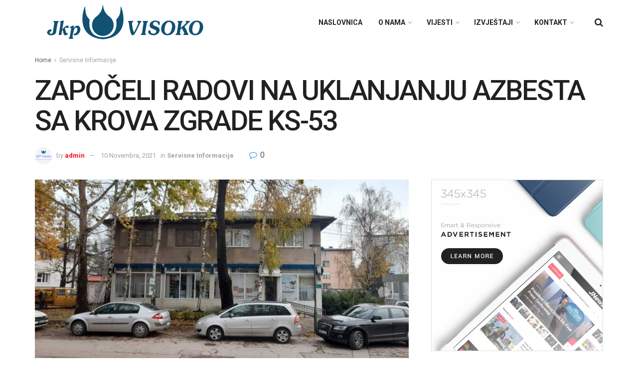

--- FILE ---
content_type: text/html; charset=UTF-8
request_url: https://jkpvisoko.ba/?p=3122
body_size: 28312
content:
<!doctype html>
<!--[if lt IE 7]> <html class="no-js lt-ie9 lt-ie8 lt-ie7" lang="bs-BA"> <![endif]-->
<!--[if IE 7]>    <html class="no-js lt-ie9 lt-ie8" lang="bs-BA"> <![endif]-->
<!--[if IE 8]>    <html class="no-js lt-ie9" lang="bs-BA"> <![endif]-->
<!--[if IE 9]>    <html class="no-js lt-ie10" lang="bs-BA"> <![endif]-->
<!--[if gt IE 8]><!--> <html class="no-js" lang="bs-BA"> <!--<![endif]-->
<head>
    <meta http-equiv="Content-Type" content="text/html; charset=UTF-8" />
    <meta name='viewport' content='width=device-width, initial-scale=1, user-scalable=yes' />
    <link rel="profile" href="http://gmpg.org/xfn/11" />
    <link rel="pingback" href="https://jkpvisoko.ba/xmlrpc.php" />
    <meta name='robots' content='index, follow, max-image-preview:large, max-snippet:-1, max-video-preview:-1' />
	<style>img:is([sizes="auto" i], [sizes^="auto," i]) { contain-intrinsic-size: 3000px 1500px }</style>
	<meta property="og:type" content="article">
<meta property="og:title" content="ZAPOČELI RADOVI NA UKLANJANJU AZBESTA SA KROVA ZGRADE KS-53">
<meta property="og:site_name" content="JKP Visoko">
<meta property="og:description" content="JKP ¨VISOKO¨ d.o.o. Visoko obavještava korisnike usluga Službe za poslove stambenog upraviteljstva i održavanje objekata  u gradu Visoko, da je">
<meta property="og:url" content="https://jkpvisoko.ba/?p=3122">
<meta property="og:locale" content="bs_BA">
<meta property="og:image" content="https://jkpvisoko.ba/wp-content/uploads/2021/11/IMG-b9fdb6ac35359ceb124a6a2661655512-V.jpg">
<meta property="og:image:height" content="934">
<meta property="og:image:width" content="1600">
<meta property="article:published_time" content="2021-11-10T11:04:20+00:00">
<meta property="article:modified_time" content="2021-11-10T11:04:20+00:00">
<meta property="article:section" content="Servisne Informacije">
<meta name="twitter:card" content="summary_large_image">
<meta name="twitter:title" content="ZAPOČELI RADOVI NA UKLANJANJU AZBESTA SA KROVA ZGRADE KS-53">
<meta name="twitter:description" content="JKP ¨VISOKO¨ d.o.o. Visoko obavještava korisnike usluga Službe za poslove stambenog upraviteljstva i održavanje objekata  u gradu Visoko, da je">
<meta name="twitter:url" content="https://jkpvisoko.ba/?p=3122">
<meta name="twitter:site" content="">
<meta name="twitter:image" content="https://jkpvisoko.ba/wp-content/uploads/2021/11/IMG-b9fdb6ac35359ceb124a6a2661655512-V.jpg">
<meta name="twitter:image:width" content="1600">
<meta name="twitter:image:height" content="934">
			<script type="text/javascript">
			  var jnews_ajax_url = '/?ajax-request=jnews'
			</script>
			<script type="text/javascript">;window.jnews=window.jnews||{},window.jnews.library=window.jnews.library||{},window.jnews.library=function(){"use strict";var e=this;e.win=window,e.doc=document,e.noop=function(){},e.globalBody=e.doc.getElementsByTagName("body")[0],e.globalBody=e.globalBody?e.globalBody:e.doc,e.win.jnewsDataStorage=e.win.jnewsDataStorage||{_storage:new WeakMap,put:function(e,t,n){this._storage.has(e)||this._storage.set(e,new Map),this._storage.get(e).set(t,n)},get:function(e,t){return this._storage.get(e).get(t)},has:function(e,t){return this._storage.has(e)&&this._storage.get(e).has(t)},remove:function(e,t){var n=this._storage.get(e).delete(t);return 0===!this._storage.get(e).size&&this._storage.delete(e),n}},e.windowWidth=function(){return e.win.innerWidth||e.docEl.clientWidth||e.globalBody.clientWidth},e.windowHeight=function(){return e.win.innerHeight||e.docEl.clientHeight||e.globalBody.clientHeight},e.requestAnimationFrame=e.win.requestAnimationFrame||e.win.webkitRequestAnimationFrame||e.win.mozRequestAnimationFrame||e.win.msRequestAnimationFrame||window.oRequestAnimationFrame||function(e){return setTimeout(e,1e3/60)},e.cancelAnimationFrame=e.win.cancelAnimationFrame||e.win.webkitCancelAnimationFrame||e.win.webkitCancelRequestAnimationFrame||e.win.mozCancelAnimationFrame||e.win.msCancelRequestAnimationFrame||e.win.oCancelRequestAnimationFrame||function(e){clearTimeout(e)},e.classListSupport="classList"in document.createElement("_"),e.hasClass=e.classListSupport?function(e,t){return e.classList.contains(t)}:function(e,t){return e.className.indexOf(t)>=0},e.addClass=e.classListSupport?function(t,n){e.hasClass(t,n)||t.classList.add(n)}:function(t,n){e.hasClass(t,n)||(t.className+=" "+n)},e.removeClass=e.classListSupport?function(t,n){e.hasClass(t,n)&&t.classList.remove(n)}:function(t,n){e.hasClass(t,n)&&(t.className=t.className.replace(n,""))},e.objKeys=function(e){var t=[];for(var n in e)Object.prototype.hasOwnProperty.call(e,n)&&t.push(n);return t},e.isObjectSame=function(e,t){var n=!0;return JSON.stringify(e)!==JSON.stringify(t)&&(n=!1),n},e.extend=function(){for(var e,t,n,o=arguments[0]||{},i=1,a=arguments.length;i<a;i++)if(null!==(e=arguments[i]))for(t in e)o!==(n=e[t])&&void 0!==n&&(o[t]=n);return o},e.dataStorage=e.win.jnewsDataStorage,e.isVisible=function(e){return 0!==e.offsetWidth&&0!==e.offsetHeight||e.getBoundingClientRect().length},e.getHeight=function(e){return e.offsetHeight||e.clientHeight||e.getBoundingClientRect().height},e.getWidth=function(e){return e.offsetWidth||e.clientWidth||e.getBoundingClientRect().width},e.supportsPassive=!1;try{var t=Object.defineProperty({},"passive",{get:function(){e.supportsPassive=!0}});"createEvent"in e.doc?e.win.addEventListener("test",null,t):"fireEvent"in e.doc&&e.win.attachEvent("test",null)}catch(e){}e.passiveOption=!!e.supportsPassive&&{passive:!0},e.setStorage=function(e,t){e="jnews-"+e;var n={expired:Math.floor(((new Date).getTime()+432e5)/1e3)};t=Object.assign(n,t);localStorage.setItem(e,JSON.stringify(t))},e.getStorage=function(e){e="jnews-"+e;var t=localStorage.getItem(e);return null!==t&&0<t.length?JSON.parse(localStorage.getItem(e)):{}},e.expiredStorage=function(){var t,n="jnews-";for(var o in localStorage)o.indexOf(n)>-1&&"undefined"!==(t=e.getStorage(o.replace(n,""))).expired&&t.expired<Math.floor((new Date).getTime()/1e3)&&localStorage.removeItem(o)},e.addEvents=function(t,n,o){for(var i in n){var a=["touchstart","touchmove"].indexOf(i)>=0&&!o&&e.passiveOption;"createEvent"in e.doc?t.addEventListener(i,n[i],a):"fireEvent"in e.doc&&t.attachEvent("on"+i,n[i])}},e.removeEvents=function(t,n){for(var o in n)"createEvent"in e.doc?t.removeEventListener(o,n[o]):"fireEvent"in e.doc&&t.detachEvent("on"+o,n[o])},e.triggerEvents=function(t,n,o){var i;o=o||{detail:null};return"createEvent"in e.doc?(!(i=e.doc.createEvent("CustomEvent")||new CustomEvent(n)).initCustomEvent||i.initCustomEvent(n,!0,!1,o),void t.dispatchEvent(i)):"fireEvent"in e.doc?((i=e.doc.createEventObject()).eventType=n,void t.fireEvent("on"+i.eventType,i)):void 0},e.getParents=function(t,n){void 0===n&&(n=e.doc);for(var o=[],i=t.parentNode,a=!1;!a;)if(i){var r=i;r.querySelectorAll(n).length?a=!0:(o.push(r),i=r.parentNode)}else o=[],a=!0;return o},e.forEach=function(e,t,n){for(var o=0,i=e.length;o<i;o++)t.call(n,e[o],o)},e.getText=function(e){return e.innerText||e.textContent},e.setText=function(e,t){var n="object"==typeof t?t.innerText||t.textContent:t;e.innerText&&(e.innerText=n),e.textContent&&(e.textContent=n)},e.httpBuildQuery=function(t){return e.objKeys(t).reduce(function t(n){var o=arguments.length>1&&void 0!==arguments[1]?arguments[1]:null;return function(i,a){var r=n[a];a=encodeURIComponent(a);var s=o?"".concat(o,"[").concat(a,"]"):a;return null==r||"function"==typeof r?(i.push("".concat(s,"=")),i):["number","boolean","string"].includes(typeof r)?(i.push("".concat(s,"=").concat(encodeURIComponent(r))),i):(i.push(e.objKeys(r).reduce(t(r,s),[]).join("&")),i)}}(t),[]).join("&")},e.get=function(t,n,o,i){return o="function"==typeof o?o:e.noop,e.ajax("GET",t,n,o,i)},e.post=function(t,n,o,i){return o="function"==typeof o?o:e.noop,e.ajax("POST",t,n,o,i)},e.ajax=function(t,n,o,i,a){var r=new XMLHttpRequest,s=n,c=e.httpBuildQuery(o);if(t=-1!=["GET","POST"].indexOf(t)?t:"GET",r.open(t,s+("GET"==t?"?"+c:""),!0),"POST"==t&&r.setRequestHeader("Content-type","application/x-www-form-urlencoded"),r.setRequestHeader("X-Requested-With","XMLHttpRequest"),r.onreadystatechange=function(){4===r.readyState&&200<=r.status&&300>r.status&&"function"==typeof i&&i.call(void 0,r.response)},void 0!==a&&!a){return{xhr:r,send:function(){r.send("POST"==t?c:null)}}}return r.send("POST"==t?c:null),{xhr:r}},e.scrollTo=function(t,n,o){function i(e,t,n){this.start=this.position(),this.change=e-this.start,this.currentTime=0,this.increment=20,this.duration=void 0===n?500:n,this.callback=t,this.finish=!1,this.animateScroll()}return Math.easeInOutQuad=function(e,t,n,o){return(e/=o/2)<1?n/2*e*e+t:-n/2*(--e*(e-2)-1)+t},i.prototype.stop=function(){this.finish=!0},i.prototype.move=function(t){e.doc.documentElement.scrollTop=t,e.globalBody.parentNode.scrollTop=t,e.globalBody.scrollTop=t},i.prototype.position=function(){return e.doc.documentElement.scrollTop||e.globalBody.parentNode.scrollTop||e.globalBody.scrollTop},i.prototype.animateScroll=function(){this.currentTime+=this.increment;var t=Math.easeInOutQuad(this.currentTime,this.start,this.change,this.duration);this.move(t),this.currentTime<this.duration&&!this.finish?e.requestAnimationFrame.call(e.win,this.animateScroll.bind(this)):this.callback&&"function"==typeof this.callback&&this.callback()},new i(t,n,o)},e.unwrap=function(t){var n,o=t;e.forEach(t,(function(e,t){n?n+=e:n=e})),o.replaceWith(n)},e.performance={start:function(e){performance.mark(e+"Start")},stop:function(e){performance.mark(e+"End"),performance.measure(e,e+"Start",e+"End")}},e.fps=function(){var t=0,n=0,o=0;!function(){var i=t=0,a=0,r=0,s=document.getElementById("fpsTable"),c=function(t){void 0===document.getElementsByTagName("body")[0]?e.requestAnimationFrame.call(e.win,(function(){c(t)})):document.getElementsByTagName("body")[0].appendChild(t)};null===s&&((s=document.createElement("div")).style.position="fixed",s.style.top="120px",s.style.left="10px",s.style.width="100px",s.style.height="20px",s.style.border="1px solid black",s.style.fontSize="11px",s.style.zIndex="100000",s.style.backgroundColor="white",s.id="fpsTable",c(s));var l=function(){o++,n=Date.now(),(a=(o/(r=(n-t)/1e3)).toPrecision(2))!=i&&(i=a,s.innerHTML=i+"fps"),1<r&&(t=n,o=0),e.requestAnimationFrame.call(e.win,l)};l()}()},e.instr=function(e,t){for(var n=0;n<t.length;n++)if(-1!==e.toLowerCase().indexOf(t[n].toLowerCase()))return!0},e.winLoad=function(t,n){function o(o){if("complete"===e.doc.readyState||"interactive"===e.doc.readyState)return!o||n?setTimeout(t,n||1):t(o),1}o()||e.addEvents(e.win,{load:o})},e.docReady=function(t,n){function o(o){if("complete"===e.doc.readyState||"interactive"===e.doc.readyState)return!o||n?setTimeout(t,n||1):t(o),1}o()||e.addEvents(e.doc,{DOMContentLoaded:o})},e.fireOnce=function(){e.docReady((function(){e.assets=e.assets||[],e.assets.length&&(e.boot(),e.load_assets())}),50)},e.boot=function(){e.length&&e.doc.querySelectorAll("style[media]").forEach((function(e){"not all"==e.getAttribute("media")&&e.removeAttribute("media")}))},e.create_js=function(t,n){var o=e.doc.createElement("script");switch(o.setAttribute("src",t),n){case"defer":o.setAttribute("defer",!0);break;case"async":o.setAttribute("async",!0);break;case"deferasync":o.setAttribute("defer",!0),o.setAttribute("async",!0)}e.globalBody.appendChild(o)},e.load_assets=function(){"object"==typeof e.assets&&e.forEach(e.assets.slice(0),(function(t,n){var o="";t.defer&&(o+="defer"),t.async&&(o+="async"),e.create_js(t.url,o);var i=e.assets.indexOf(t);i>-1&&e.assets.splice(i,1)})),e.assets=jnewsoption.au_scripts=window.jnewsads=[]},e.setCookie=function(e,t,n){var o="";if(n){var i=new Date;i.setTime(i.getTime()+24*n*60*60*1e3),o="; expires="+i.toUTCString()}document.cookie=e+"="+(t||"")+o+"; path=/"},e.getCookie=function(e){for(var t=e+"=",n=document.cookie.split(";"),o=0;o<n.length;o++){for(var i=n[o];" "==i.charAt(0);)i=i.substring(1,i.length);if(0==i.indexOf(t))return i.substring(t.length,i.length)}return null},e.eraseCookie=function(e){document.cookie=e+"=; Path=/; Expires=Thu, 01 Jan 1970 00:00:01 GMT;"},e.docReady((function(){e.globalBody=e.globalBody==e.doc?e.doc.getElementsByTagName("body")[0]:e.globalBody,e.globalBody=e.globalBody?e.globalBody:e.doc})),e.winLoad((function(){e.winLoad((function(){var t=!1;if(void 0!==window.jnewsadmin)if(void 0!==window.file_version_checker){var n=e.objKeys(window.file_version_checker);n.length?n.forEach((function(e){t||"10.0.4"===window.file_version_checker[e]||(t=!0)})):t=!0}else t=!0;t&&(window.jnewsHelper.getMessage(),window.jnewsHelper.getNotice())}),2500)}))},window.jnews.library=new window.jnews.library;</script><script type="module">;/*! instant.page v5.1.1 - (C) 2019-2020 Alexandre Dieulot - https://instant.page/license */
let t,e;const n=new Set,o=document.createElement("link"),i=o.relList&&o.relList.supports&&o.relList.supports("prefetch")&&window.IntersectionObserver&&"isIntersecting"in IntersectionObserverEntry.prototype,s="instantAllowQueryString"in document.body.dataset,a="instantAllowExternalLinks"in document.body.dataset,r="instantWhitelist"in document.body.dataset,c="instantMousedownShortcut"in document.body.dataset,d=1111;let l=65,u=!1,f=!1,m=!1;if("instantIntensity"in document.body.dataset){const t=document.body.dataset.instantIntensity;if("mousedown"==t.substr(0,9))u=!0,"mousedown-only"==t&&(f=!0);else if("viewport"==t.substr(0,8))navigator.connection&&(navigator.connection.saveData||navigator.connection.effectiveType&&navigator.connection.effectiveType.includes("2g"))||("viewport"==t?document.documentElement.clientWidth*document.documentElement.clientHeight<45e4&&(m=!0):"viewport-all"==t&&(m=!0));else{const e=parseInt(t);isNaN(e)||(l=e)}}if(i){const n={capture:!0,passive:!0};if(f||document.addEventListener("touchstart",(function(t){e=performance.now();const n=t.target.closest("a");h(n)&&v(n.href)}),n),u?c||document.addEventListener("mousedown",(function(t){const e=t.target.closest("a");h(e)&&v(e.href)}),n):document.addEventListener("mouseover",(function(n){if(performance.now()-e<d)return;if(!("closest"in n.target))return;const o=n.target.closest("a");h(o)&&(o.addEventListener("mouseout",p,{passive:!0}),t=setTimeout((()=>{v(o.href),t=void 0}),l))}),n),c&&document.addEventListener("mousedown",(function(t){if(performance.now()-e<d)return;const n=t.target.closest("a");if(t.which>1||t.metaKey||t.ctrlKey)return;if(!n)return;n.addEventListener("click",(function(t){1337!=t.detail&&t.preventDefault()}),{capture:!0,passive:!1,once:!0});const o=new MouseEvent("click",{view:window,bubbles:!0,cancelable:!1,detail:1337});n.dispatchEvent(o)}),n),m){let t;(t=window.requestIdleCallback?t=>{requestIdleCallback(t,{timeout:1500})}:t=>{t()})((()=>{const t=new IntersectionObserver((e=>{e.forEach((e=>{if(e.isIntersecting){const n=e.target;t.unobserve(n),v(n.href)}}))}));document.querySelectorAll("a").forEach((e=>{h(e)&&t.observe(e)}))}))}}function p(e){e.relatedTarget&&e.target.closest("a")==e.relatedTarget.closest("a")||t&&(clearTimeout(t),t=void 0)}function h(t){if(t&&t.href&&(!r||"instant"in t.dataset)&&(a||t.origin==location.origin||"instant"in t.dataset)&&["http:","https:"].includes(t.protocol)&&("http:"!=t.protocol||"https:"!=location.protocol)&&(s||!t.search||"instant"in t.dataset)&&!(t.hash&&t.pathname+t.search==location.pathname+location.search||"noInstant"in t.dataset))return!0}function v(t){if(n.has(t))return;const e=document.createElement("link");e.rel="prefetch",e.href=t,document.head.appendChild(e),n.add(t)}</script>
	<!-- This site is optimized with the Yoast SEO plugin v22.3 - https://yoast.com/wordpress/plugins/seo/ -->
	<title>ZAPOČELI RADOVI NA UKLANJANJU AZBESTA SA KROVA ZGRADE KS-53 - JKP Visoko</title>
	<link rel="canonical" href="https://jkpvisoko.ba/?p=3122" />
	<meta property="og:locale" content="bs_BA" />
	<meta property="og:type" content="article" />
	<meta property="og:title" content="ZAPOČELI RADOVI NA UKLANJANJU AZBESTA SA KROVA ZGRADE KS-53 - JKP Visoko" />
	<meta property="og:description" content="Share on Social Media x facebook pinterest linkedinJKP ¨VISOKO¨ d.o.o. Visoko obavještava korisnike usluga Službe za poslove stambenog upraviteljstva i održavanje objekata  u gradu Visoko, da je navedena služba počela izvođenje građevinsko-zanatskih radova na adaptaciji krova i dimnjaka na zgradi KS-53 na adresi Aleja šehida Resula br. 2. Radove izvodi firma  Obrt „OEMVE“ Visoko kao [&hellip;]" />
	<meta property="og:url" content="https://jkpvisoko.ba/?p=3122" />
	<meta property="og:site_name" content="JKP Visoko" />
	<meta property="article:published_time" content="2021-11-10T11:04:20+00:00" />
	<meta property="og:image" content="https://jkpvisoko.ba/wp-content/uploads/2021/11/IMG-b9fdb6ac35359ceb124a6a2661655512-V.jpg" />
	<meta property="og:image:width" content="1600" />
	<meta property="og:image:height" content="934" />
	<meta property="og:image:type" content="image/jpeg" />
	<meta name="author" content="admin" />
	<meta name="twitter:card" content="summary_large_image" />
	<meta name="twitter:label1" content="Written by" />
	<meta name="twitter:data1" content="admin" />
	<meta name="twitter:label2" content="Est. reading time" />
	<meta name="twitter:data2" content="1 minuta" />
	<script type="application/ld+json" class="yoast-schema-graph">{"@context":"https://schema.org","@graph":[{"@type":"WebPage","@id":"https://jkpvisoko.ba/?p=3122","url":"https://jkpvisoko.ba/?p=3122","name":"ZAPOČELI RADOVI NA UKLANJANJU AZBESTA SA KROVA ZGRADE KS-53 - JKP Visoko","isPartOf":{"@id":"https://jkpvisoko.ba/#website"},"primaryImageOfPage":{"@id":"https://jkpvisoko.ba/?p=3122#primaryimage"},"image":{"@id":"https://jkpvisoko.ba/?p=3122#primaryimage"},"thumbnailUrl":"https://jkpvisoko.ba/wp-content/uploads/2021/11/IMG-b9fdb6ac35359ceb124a6a2661655512-V.jpg","datePublished":"2021-11-10T11:04:20+00:00","dateModified":"2021-11-10T11:04:20+00:00","author":{"@id":"https://jkpvisoko.ba/#/schema/person/289ff9e03e2f2dd100fdcb287ad090a0"},"breadcrumb":{"@id":"https://jkpvisoko.ba/?p=3122#breadcrumb"},"inLanguage":"bs-BA","potentialAction":[{"@type":"ReadAction","target":["https://jkpvisoko.ba/?p=3122"]}]},{"@type":"ImageObject","inLanguage":"bs-BA","@id":"https://jkpvisoko.ba/?p=3122#primaryimage","url":"https://jkpvisoko.ba/wp-content/uploads/2021/11/IMG-b9fdb6ac35359ceb124a6a2661655512-V.jpg","contentUrl":"https://jkpvisoko.ba/wp-content/uploads/2021/11/IMG-b9fdb6ac35359ceb124a6a2661655512-V.jpg","width":1600,"height":934},{"@type":"BreadcrumbList","@id":"https://jkpvisoko.ba/?p=3122#breadcrumb","itemListElement":[{"@type":"ListItem","position":1,"name":"Home","item":"https://jkpvisoko.ba/"},{"@type":"ListItem","position":2,"name":"ZAPOČELI RADOVI NA UKLANJANJU AZBESTA SA KROVA ZGRADE KS-53"}]},{"@type":"WebSite","@id":"https://jkpvisoko.ba/#website","url":"https://jkpvisoko.ba/","name":"JKP Visoko","description":"Zvanična stranica za Javno komunalno preduzeće &quot;Visoko&quot;","potentialAction":[{"@type":"SearchAction","target":{"@type":"EntryPoint","urlTemplate":"https://jkpvisoko.ba/?s={search_term_string}"},"query-input":"required name=search_term_string"}],"inLanguage":"bs-BA"},{"@type":"Person","@id":"https://jkpvisoko.ba/#/schema/person/289ff9e03e2f2dd100fdcb287ad090a0","name":"admin","image":{"@type":"ImageObject","inLanguage":"bs-BA","@id":"https://jkpvisoko.ba/#/schema/person/image/","url":"https://secure.gravatar.com/avatar/51dc85efe0b9f2819363dbf9eb412f5726cea09c1fb00543cd17fff9a9dbd7b2?s=96&d=mm&r=g","contentUrl":"https://secure.gravatar.com/avatar/51dc85efe0b9f2819363dbf9eb412f5726cea09c1fb00543cd17fff9a9dbd7b2?s=96&d=mm&r=g","caption":"admin"},"url":"https://jkpvisoko.ba/?author=2"}]}</script>
	<!-- / Yoast SEO plugin. -->


<link rel='dns-prefetch' href='//fonts.googleapis.com' />
<link rel='preconnect' href='https://fonts.gstatic.com' />
<link rel="alternate" type="application/rss+xml" title="JKP Visoko &raquo; novosti" href="https://jkpvisoko.ba/?feed=rss2" />
<script type="text/javascript">
/* <![CDATA[ */
window._wpemojiSettings = {"baseUrl":"https:\/\/s.w.org\/images\/core\/emoji\/16.0.1\/72x72\/","ext":".png","svgUrl":"https:\/\/s.w.org\/images\/core\/emoji\/16.0.1\/svg\/","svgExt":".svg","source":{"concatemoji":"https:\/\/jkpvisoko.ba\/wp-includes\/js\/wp-emoji-release.min.js?ver=6.8.3"}};
/*! This file is auto-generated */
!function(s,n){var o,i,e;function c(e){try{var t={supportTests:e,timestamp:(new Date).valueOf()};sessionStorage.setItem(o,JSON.stringify(t))}catch(e){}}function p(e,t,n){e.clearRect(0,0,e.canvas.width,e.canvas.height),e.fillText(t,0,0);var t=new Uint32Array(e.getImageData(0,0,e.canvas.width,e.canvas.height).data),a=(e.clearRect(0,0,e.canvas.width,e.canvas.height),e.fillText(n,0,0),new Uint32Array(e.getImageData(0,0,e.canvas.width,e.canvas.height).data));return t.every(function(e,t){return e===a[t]})}function u(e,t){e.clearRect(0,0,e.canvas.width,e.canvas.height),e.fillText(t,0,0);for(var n=e.getImageData(16,16,1,1),a=0;a<n.data.length;a++)if(0!==n.data[a])return!1;return!0}function f(e,t,n,a){switch(t){case"flag":return n(e,"\ud83c\udff3\ufe0f\u200d\u26a7\ufe0f","\ud83c\udff3\ufe0f\u200b\u26a7\ufe0f")?!1:!n(e,"\ud83c\udde8\ud83c\uddf6","\ud83c\udde8\u200b\ud83c\uddf6")&&!n(e,"\ud83c\udff4\udb40\udc67\udb40\udc62\udb40\udc65\udb40\udc6e\udb40\udc67\udb40\udc7f","\ud83c\udff4\u200b\udb40\udc67\u200b\udb40\udc62\u200b\udb40\udc65\u200b\udb40\udc6e\u200b\udb40\udc67\u200b\udb40\udc7f");case"emoji":return!a(e,"\ud83e\udedf")}return!1}function g(e,t,n,a){var r="undefined"!=typeof WorkerGlobalScope&&self instanceof WorkerGlobalScope?new OffscreenCanvas(300,150):s.createElement("canvas"),o=r.getContext("2d",{willReadFrequently:!0}),i=(o.textBaseline="top",o.font="600 32px Arial",{});return e.forEach(function(e){i[e]=t(o,e,n,a)}),i}function t(e){var t=s.createElement("script");t.src=e,t.defer=!0,s.head.appendChild(t)}"undefined"!=typeof Promise&&(o="wpEmojiSettingsSupports",i=["flag","emoji"],n.supports={everything:!0,everythingExceptFlag:!0},e=new Promise(function(e){s.addEventListener("DOMContentLoaded",e,{once:!0})}),new Promise(function(t){var n=function(){try{var e=JSON.parse(sessionStorage.getItem(o));if("object"==typeof e&&"number"==typeof e.timestamp&&(new Date).valueOf()<e.timestamp+604800&&"object"==typeof e.supportTests)return e.supportTests}catch(e){}return null}();if(!n){if("undefined"!=typeof Worker&&"undefined"!=typeof OffscreenCanvas&&"undefined"!=typeof URL&&URL.createObjectURL&&"undefined"!=typeof Blob)try{var e="postMessage("+g.toString()+"("+[JSON.stringify(i),f.toString(),p.toString(),u.toString()].join(",")+"));",a=new Blob([e],{type:"text/javascript"}),r=new Worker(URL.createObjectURL(a),{name:"wpTestEmojiSupports"});return void(r.onmessage=function(e){c(n=e.data),r.terminate(),t(n)})}catch(e){}c(n=g(i,f,p,u))}t(n)}).then(function(e){for(var t in e)n.supports[t]=e[t],n.supports.everything=n.supports.everything&&n.supports[t],"flag"!==t&&(n.supports.everythingExceptFlag=n.supports.everythingExceptFlag&&n.supports[t]);n.supports.everythingExceptFlag=n.supports.everythingExceptFlag&&!n.supports.flag,n.DOMReady=!1,n.readyCallback=function(){n.DOMReady=!0}}).then(function(){return e}).then(function(){var e;n.supports.everything||(n.readyCallback(),(e=n.source||{}).concatemoji?t(e.concatemoji):e.wpemoji&&e.twemoji&&(t(e.twemoji),t(e.wpemoji)))}))}((window,document),window._wpemojiSettings);
/* ]]> */
</script>
<style id='wp-emoji-styles-inline-css' type='text/css'>

	img.wp-smiley, img.emoji {
		display: inline !important;
		border: none !important;
		box-shadow: none !important;
		height: 1em !important;
		width: 1em !important;
		margin: 0 0.07em !important;
		vertical-align: -0.1em !important;
		background: none !important;
		padding: 0 !important;
	}
</style>
<link rel='stylesheet' id='wp-block-library-css' href='https://jkpvisoko.ba/wp-includes/css/dist/block-library/style.min.css?ver=6.8.3' type='text/css' media='all' />
<style id='classic-theme-styles-inline-css' type='text/css'>
/*! This file is auto-generated */
.wp-block-button__link{color:#fff;background-color:#32373c;border-radius:9999px;box-shadow:none;text-decoration:none;padding:calc(.667em + 2px) calc(1.333em + 2px);font-size:1.125em}.wp-block-file__button{background:#32373c;color:#fff;text-decoration:none}
</style>
<style id='superb-addons-animated-heading-style-inline-css' type='text/css'>
.superbaddons-animated-heading-block{overflow:hidden}.superbaddons-animated-heading-block .superb-animated-heading-letter{display:inline-block}

</style>
<style id='superb-addons-author-box-style-inline-css' type='text/css'>
.superbaddons-authorbox{align-items:stretch;border-radius:10px;display:flex;flex-direction:row;gap:20px;padding:40px 20px}.superbaddons-authorbox-alignment-left{justify-content:flex-start}.superbaddons-authorbox-alignment-center{align-items:center;flex-direction:column;gap:0;justify-content:center;text-align:center}.superbaddons-authorbox-alignment-right{flex-direction:row-reverse;text-align:right}.superbaddons-authorbox-left{align-items:center;display:flex;flex:1;max-width:96px}.superbaddons-authorbox-right{flex:1}.superbaddons-authorbox-avatar{border-radius:50%}.superbaddons-authorbox-authorname{color:#444;font-size:32px;font-style:normal;font-weight:800;line-height:40px}.superbaddons-authorbox-authorbio{color:#7c7c7c;font-size:14px;font-style:normal;font-weight:600;line-height:19px}.superbaddons-authorbox-authorbio,.superbaddons-authorbox-authorname{margin:0}.superbaddons-authorbox-social-wrapper{align-items:flex-start;display:flex;flex-direction:row;gap:10px}.superbaddons-authorbox-social-wrapper a{margin-top:15px}

</style>
<style id='superb-addons-ratings-style-inline-css' type='text/css'>
.superbaddongs-ratings-overall-wrapper{display:flex;flex-direction:column}.superbaddons-ratings-overall-label{font-style:normal;font-weight:700}.superbaddons-ratings-overall-rating-wrapper{align-items:center;display:flex;flex-direction:row;gap:12px}.superbaddons-ratings-overall-rating{align-items:center;display:flex;font-style:normal;font-weight:800;gap:5px;line-height:40px}.superbaddons-ratings-stars-icons{display:flex;flex-wrap:wrap;gap:8px;position:relative}.superbaddons-ratings-single-star{align-items:center;display:flex;position:relative}.superbaddons-ratings-single-percentage-star{left:0;overflow:hidden;position:absolute;top:0}.superbaddons-ratings-ratingbar-label{font-weight:700;margin:30px 0 16px}.superbaddons-ratings-ratingbar-bar{border-radius:100px;overflow:hidden;width:100%}.superbaddons-ratings-ratingbar-bar,.superbaddons-ratings-ratingbar-bar-fill{height:10px}.superbaddons-ratings-alignment-center{text-align:center}.superbaddons-ratings-alignment-center .superbaddons-ratings-overall-rating-wrapper{justify-content:center}.superbaddons-ratings-alignment-right{text-align:right}.superbaddons-ratings-alignment-right .superbaddons-ratings-overall-rating-wrapper{flex-direction:row-reverse}

</style>
<style id='superb-addons-table-of-contents-style-inline-css' type='text/css'>
.superbaddons-tableofcontents{display:flex;flex-direction:column}.superbaddons-tableofcontents-alignment-center{align-items:center;text-align:center}.superbaddons-tableofcontents-alignment-right{direction:rtl}.superbaddons-tableofcontents-boxed{border-radius:10px;padding:40px 20px}.superbaddons-tableofcontents-title{font-style:normal;font-weight:800}.superbaddons-tableofcontents-text{font-style:normal;font-weight:600}.superbaddons-tableofcontents-table ol{list-style-position:inside;margin:0;padding:0}.superbaddons-tableofcontents-table ol ol{padding-left:20px}.superbaddons-tableofcontents-alignment-center .superbaddons-tableofcontents-table ol ol{padding-left:0}.superbaddons-tableofcontents-alignment-right .superbaddons-tableofcontents-table ol ol{padding-left:0;padding-right:20px}

</style>
<style id='superb-addons-recent-posts-style-inline-css' type='text/css'>
.superbaddons-recentposts-alignment-center .superbaddons-recentposts-item-inner{flex-direction:column;justify-content:center;text-align:center}.superbaddons-recentposts-alignment-right{direction:rtl}.superbaddons-recentposts-list{list-style:none;margin:0;padding:0}.superbaddons-recentposts-list a{text-decoration:none}.superbaddons-recentposts-list a:active,.superbaddons-recentposts-list a:focus,.superbaddons-recentposts-list a:hover{color:inherit}.superbaddons-recentposts-item{margin-bottom:10px}.superbaddons-recentposts-item:last-of-type{margin-bottom:0}.superbaddons-recentposts-item-inner{align-items:center;display:flex;gap:10px}.superbaddons-recentposts-item-left,.superbaddons-recentposts-item-right{display:flex;flex-direction:column}

</style>
<style id='superb-addons-cover-image-style-inline-css' type='text/css'>
.superbaddons-coverimage-block{overflow:hidden}

</style>
<style id='superb-addons-google-maps-style-inline-css' type='text/css'>
.superbaddons-google-maps-block{overflow:hidden}

</style>
<style id='global-styles-inline-css' type='text/css'>
:root{--wp--preset--aspect-ratio--square: 1;--wp--preset--aspect-ratio--4-3: 4/3;--wp--preset--aspect-ratio--3-4: 3/4;--wp--preset--aspect-ratio--3-2: 3/2;--wp--preset--aspect-ratio--2-3: 2/3;--wp--preset--aspect-ratio--16-9: 16/9;--wp--preset--aspect-ratio--9-16: 9/16;--wp--preset--color--black: #000000;--wp--preset--color--cyan-bluish-gray: #abb8c3;--wp--preset--color--white: #ffffff;--wp--preset--color--pale-pink: #f78da7;--wp--preset--color--vivid-red: #cf2e2e;--wp--preset--color--luminous-vivid-orange: #ff6900;--wp--preset--color--luminous-vivid-amber: #fcb900;--wp--preset--color--light-green-cyan: #7bdcb5;--wp--preset--color--vivid-green-cyan: #00d084;--wp--preset--color--pale-cyan-blue: #8ed1fc;--wp--preset--color--vivid-cyan-blue: #0693e3;--wp--preset--color--vivid-purple: #9b51e0;--wp--preset--gradient--vivid-cyan-blue-to-vivid-purple: linear-gradient(135deg,rgba(6,147,227,1) 0%,rgb(155,81,224) 100%);--wp--preset--gradient--light-green-cyan-to-vivid-green-cyan: linear-gradient(135deg,rgb(122,220,180) 0%,rgb(0,208,130) 100%);--wp--preset--gradient--luminous-vivid-amber-to-luminous-vivid-orange: linear-gradient(135deg,rgba(252,185,0,1) 0%,rgba(255,105,0,1) 100%);--wp--preset--gradient--luminous-vivid-orange-to-vivid-red: linear-gradient(135deg,rgba(255,105,0,1) 0%,rgb(207,46,46) 100%);--wp--preset--gradient--very-light-gray-to-cyan-bluish-gray: linear-gradient(135deg,rgb(238,238,238) 0%,rgb(169,184,195) 100%);--wp--preset--gradient--cool-to-warm-spectrum: linear-gradient(135deg,rgb(74,234,220) 0%,rgb(151,120,209) 20%,rgb(207,42,186) 40%,rgb(238,44,130) 60%,rgb(251,105,98) 80%,rgb(254,248,76) 100%);--wp--preset--gradient--blush-light-purple: linear-gradient(135deg,rgb(255,206,236) 0%,rgb(152,150,240) 100%);--wp--preset--gradient--blush-bordeaux: linear-gradient(135deg,rgb(254,205,165) 0%,rgb(254,45,45) 50%,rgb(107,0,62) 100%);--wp--preset--gradient--luminous-dusk: linear-gradient(135deg,rgb(255,203,112) 0%,rgb(199,81,192) 50%,rgb(65,88,208) 100%);--wp--preset--gradient--pale-ocean: linear-gradient(135deg,rgb(255,245,203) 0%,rgb(182,227,212) 50%,rgb(51,167,181) 100%);--wp--preset--gradient--electric-grass: linear-gradient(135deg,rgb(202,248,128) 0%,rgb(113,206,126) 100%);--wp--preset--gradient--midnight: linear-gradient(135deg,rgb(2,3,129) 0%,rgb(40,116,252) 100%);--wp--preset--font-size--superbfont-tiny: clamp(10px, 0.625rem + ((1vw - 3.2px) * 0.156), 12px);--wp--preset--font-size--superbfont-xxsmall: clamp(12px, 0.75rem + ((1vw - 3.2px) * 0.156), 14px);--wp--preset--font-size--superbfont-xsmall: clamp(14px, 0.875rem + ((1vw - 3.2px) * 0.156), 16px);--wp--preset--font-size--superbfont-small: clamp(14px, 0.875rem + ((1vw - 3.2px) * 0.313), 18px);--wp--preset--font-size--superbfont-medium: clamp(20px, 1.25rem + ((1vw - 3.2px) * 0.313), 24px);--wp--preset--font-size--superbfont-large: clamp(24px, 1.5rem + ((1vw - 3.2px) * 0.625), 32px);--wp--preset--font-size--superbfont-xlarge: clamp(36px, 2.25rem + ((1vw - 3.2px) * 0.938), 48px);--wp--preset--font-size--superbfont-xxlarge: clamp(40px, 2.5rem + ((1vw - 3.2px) * 1.094), 54px);--wp--preset--spacing--superbspacing-xxsmall: clamp(5px, 1vw, 10px);--wp--preset--spacing--superbspacing-xsmall: clamp(10px, 2vw, 20px);--wp--preset--spacing--superbspacing-small: clamp(20px, 4vw, 40px);--wp--preset--spacing--superbspacing-medium: clamp(30px, 6vw, 60px);--wp--preset--spacing--superbspacing-large: clamp(40px, 8vw, 80px);--wp--preset--spacing--superbspacing-xlarge: clamp(50px, 10vw, 100px);--wp--preset--spacing--superbspacing-xxlarge: clamp(60px, 12vw, 120px);--wp--preset--spacing--20: 0.44rem;--wp--preset--spacing--30: 0.67rem;--wp--preset--spacing--40: 1rem;--wp--preset--spacing--50: 1.5rem;--wp--preset--spacing--60: 2.25rem;--wp--preset--spacing--70: 3.38rem;--wp--preset--spacing--80: 5.06rem;--wp--preset--shadow--natural: 6px 6px 9px rgba(0, 0, 0, 0.2);--wp--preset--shadow--deep: 12px 12px 50px rgba(0, 0, 0, 0.4);--wp--preset--shadow--sharp: 6px 6px 0px rgba(0, 0, 0, 0.2);--wp--preset--shadow--outlined: 6px 6px 0px -3px rgba(255, 255, 255, 1), 6px 6px rgba(0, 0, 0, 1);--wp--preset--shadow--crisp: 6px 6px 0px rgba(0, 0, 0, 1);}:root :where(.is-layout-flow) > :first-child{margin-block-start: 0;}:root :where(.is-layout-flow) > :last-child{margin-block-end: 0;}:root :where(.is-layout-flow) > *{margin-block-start: 24px;margin-block-end: 0;}:root :where(.is-layout-constrained) > :first-child{margin-block-start: 0;}:root :where(.is-layout-constrained) > :last-child{margin-block-end: 0;}:root :where(.is-layout-constrained) > *{margin-block-start: 24px;margin-block-end: 0;}:root :where(.is-layout-flex){gap: 24px;}:root :where(.is-layout-grid){gap: 24px;}body .is-layout-flex{display: flex;}.is-layout-flex{flex-wrap: wrap;align-items: center;}.is-layout-flex > :is(*, div){margin: 0;}body .is-layout-grid{display: grid;}.is-layout-grid > :is(*, div){margin: 0;}.has-black-color{color: var(--wp--preset--color--black) !important;}.has-cyan-bluish-gray-color{color: var(--wp--preset--color--cyan-bluish-gray) !important;}.has-white-color{color: var(--wp--preset--color--white) !important;}.has-pale-pink-color{color: var(--wp--preset--color--pale-pink) !important;}.has-vivid-red-color{color: var(--wp--preset--color--vivid-red) !important;}.has-luminous-vivid-orange-color{color: var(--wp--preset--color--luminous-vivid-orange) !important;}.has-luminous-vivid-amber-color{color: var(--wp--preset--color--luminous-vivid-amber) !important;}.has-light-green-cyan-color{color: var(--wp--preset--color--light-green-cyan) !important;}.has-vivid-green-cyan-color{color: var(--wp--preset--color--vivid-green-cyan) !important;}.has-pale-cyan-blue-color{color: var(--wp--preset--color--pale-cyan-blue) !important;}.has-vivid-cyan-blue-color{color: var(--wp--preset--color--vivid-cyan-blue) !important;}.has-vivid-purple-color{color: var(--wp--preset--color--vivid-purple) !important;}.has-black-background-color{background-color: var(--wp--preset--color--black) !important;}.has-cyan-bluish-gray-background-color{background-color: var(--wp--preset--color--cyan-bluish-gray) !important;}.has-white-background-color{background-color: var(--wp--preset--color--white) !important;}.has-pale-pink-background-color{background-color: var(--wp--preset--color--pale-pink) !important;}.has-vivid-red-background-color{background-color: var(--wp--preset--color--vivid-red) !important;}.has-luminous-vivid-orange-background-color{background-color: var(--wp--preset--color--luminous-vivid-orange) !important;}.has-luminous-vivid-amber-background-color{background-color: var(--wp--preset--color--luminous-vivid-amber) !important;}.has-light-green-cyan-background-color{background-color: var(--wp--preset--color--light-green-cyan) !important;}.has-vivid-green-cyan-background-color{background-color: var(--wp--preset--color--vivid-green-cyan) !important;}.has-pale-cyan-blue-background-color{background-color: var(--wp--preset--color--pale-cyan-blue) !important;}.has-vivid-cyan-blue-background-color{background-color: var(--wp--preset--color--vivid-cyan-blue) !important;}.has-vivid-purple-background-color{background-color: var(--wp--preset--color--vivid-purple) !important;}.has-black-border-color{border-color: var(--wp--preset--color--black) !important;}.has-cyan-bluish-gray-border-color{border-color: var(--wp--preset--color--cyan-bluish-gray) !important;}.has-white-border-color{border-color: var(--wp--preset--color--white) !important;}.has-pale-pink-border-color{border-color: var(--wp--preset--color--pale-pink) !important;}.has-vivid-red-border-color{border-color: var(--wp--preset--color--vivid-red) !important;}.has-luminous-vivid-orange-border-color{border-color: var(--wp--preset--color--luminous-vivid-orange) !important;}.has-luminous-vivid-amber-border-color{border-color: var(--wp--preset--color--luminous-vivid-amber) !important;}.has-light-green-cyan-border-color{border-color: var(--wp--preset--color--light-green-cyan) !important;}.has-vivid-green-cyan-border-color{border-color: var(--wp--preset--color--vivid-green-cyan) !important;}.has-pale-cyan-blue-border-color{border-color: var(--wp--preset--color--pale-cyan-blue) !important;}.has-vivid-cyan-blue-border-color{border-color: var(--wp--preset--color--vivid-cyan-blue) !important;}.has-vivid-purple-border-color{border-color: var(--wp--preset--color--vivid-purple) !important;}.has-vivid-cyan-blue-to-vivid-purple-gradient-background{background: var(--wp--preset--gradient--vivid-cyan-blue-to-vivid-purple) !important;}.has-light-green-cyan-to-vivid-green-cyan-gradient-background{background: var(--wp--preset--gradient--light-green-cyan-to-vivid-green-cyan) !important;}.has-luminous-vivid-amber-to-luminous-vivid-orange-gradient-background{background: var(--wp--preset--gradient--luminous-vivid-amber-to-luminous-vivid-orange) !important;}.has-luminous-vivid-orange-to-vivid-red-gradient-background{background: var(--wp--preset--gradient--luminous-vivid-orange-to-vivid-red) !important;}.has-very-light-gray-to-cyan-bluish-gray-gradient-background{background: var(--wp--preset--gradient--very-light-gray-to-cyan-bluish-gray) !important;}.has-cool-to-warm-spectrum-gradient-background{background: var(--wp--preset--gradient--cool-to-warm-spectrum) !important;}.has-blush-light-purple-gradient-background{background: var(--wp--preset--gradient--blush-light-purple) !important;}.has-blush-bordeaux-gradient-background{background: var(--wp--preset--gradient--blush-bordeaux) !important;}.has-luminous-dusk-gradient-background{background: var(--wp--preset--gradient--luminous-dusk) !important;}.has-pale-ocean-gradient-background{background: var(--wp--preset--gradient--pale-ocean) !important;}.has-electric-grass-gradient-background{background: var(--wp--preset--gradient--electric-grass) !important;}.has-midnight-gradient-background{background: var(--wp--preset--gradient--midnight) !important;}.has-superbfont-tiny-font-size{font-size: var(--wp--preset--font-size--superbfont-tiny) !important;}.has-superbfont-xxsmall-font-size{font-size: var(--wp--preset--font-size--superbfont-xxsmall) !important;}.has-superbfont-xsmall-font-size{font-size: var(--wp--preset--font-size--superbfont-xsmall) !important;}.has-superbfont-small-font-size{font-size: var(--wp--preset--font-size--superbfont-small) !important;}.has-superbfont-medium-font-size{font-size: var(--wp--preset--font-size--superbfont-medium) !important;}.has-superbfont-large-font-size{font-size: var(--wp--preset--font-size--superbfont-large) !important;}.has-superbfont-xlarge-font-size{font-size: var(--wp--preset--font-size--superbfont-xlarge) !important;}.has-superbfont-xxlarge-font-size{font-size: var(--wp--preset--font-size--superbfont-xxlarge) !important;}
:root :where(.wp-block-pullquote){font-size: clamp(0.984em, 0.984rem + ((1vw - 0.2em) * 0.645), 1.5em);line-height: 1.6;}
</style>
<link rel='stylesheet' id='superb-addons-enhancements-css' href='https://jkpvisoko.ba/wp-content/plugins/superb-blocks/assets/css/enhancements.min.css?ver=3.2.5' type='text/css' media='all' />
<link rel='stylesheet' id='spbsm-stylesheet-css' href='https://jkpvisoko.ba/wp-content/plugins/superb-social-share-and-follow-buttons//assets/css/frontend.css?ver=1.1.7' type='text/css' media='all' />
<link rel='stylesheet' id='spbsm-lato-font-css' href='https://jkpvisoko.ba/wp-content/plugins/superb-social-share-and-follow-buttons//assets/lato/styles.css?ver=1.1.7' type='text/css' media='all' />
<link rel='stylesheet' id='js_composer_front-css' href='https://jkpvisoko.ba/wp-content/plugins/js_composer/assets/css/js_composer.min.css?ver=7.0' type='text/css' media='all' />
<link rel='stylesheet' id='elementor-frontend-css' href='https://jkpvisoko.ba/wp-content/plugins/elementor/assets/css/frontend.min.css?ver=3.27.5' type='text/css' media='all' />
<link rel='stylesheet' id='jeg_customizer_font-css' href='//fonts.googleapis.com/css?family=Roboto%3Aregular%2C500%2C700%2C500%2Cregular&#038;display=swap&#038;ver=1.3.0' type='text/css' media='all' />
<link rel='stylesheet' id='jnews-frontend-css' href='https://jkpvisoko.ba/wp-content/themes/jnews/assets/dist/frontend.min.css?ver=11.2.1' type='text/css' media='all' />
<link rel='stylesheet' id='jnews-js-composer-css' href='https://jkpvisoko.ba/wp-content/themes/jnews/assets/css/js-composer-frontend.css?ver=11.2.1' type='text/css' media='all' />
<link rel='stylesheet' id='jnews-elementor-css' href='https://jkpvisoko.ba/wp-content/themes/jnews/assets/css/elementor-frontend.css?ver=11.2.1' type='text/css' media='all' />
<link rel='stylesheet' id='jnews-style-css' href='https://jkpvisoko.ba/wp-content/themes/jnews/style.css?ver=11.2.1' type='text/css' media='all' />
<link rel='stylesheet' id='jnews-darkmode-css' href='https://jkpvisoko.ba/wp-content/themes/jnews/assets/css/darkmode.css?ver=11.2.1' type='text/css' media='all' />
<link rel='stylesheet' id='eael-general-css' href='https://jkpvisoko.ba/wp-content/plugins/essential-addons-for-elementor-lite/assets/front-end/css/view/general.min.css?ver=5.9.14' type='text/css' media='all' />
<link rel='stylesheet' id='jnews-social-login-style-css' href='https://jkpvisoko.ba/wp-content/plugins/jnews-social-login/assets/css/plugin.css?ver=11.0.3' type='text/css' media='all' />
<link rel='stylesheet' id='jnews-select-share-css' href='https://jkpvisoko.ba/wp-content/plugins/jnews-social-share/assets/css/plugin.css' type='text/css' media='all' />
<link rel='stylesheet' id='jnews-weather-style-css' href='https://jkpvisoko.ba/wp-content/plugins/jnews-weather/assets/css/plugin.css?ver=11.0.1' type='text/css' media='all' />
<script type="text/javascript" src="https://jkpvisoko.ba/wp-includes/js/jquery/jquery.min.js?ver=3.7.1" id="jquery-core-js"></script>
<script type="text/javascript" src="https://jkpvisoko.ba/wp-includes/js/jquery/jquery-migrate.min.js?ver=3.4.1" id="jquery-migrate-js"></script>
<script></script><link rel="https://api.w.org/" href="https://jkpvisoko.ba/index.php?rest_route=/" /><link rel="alternate" title="JSON" type="application/json" href="https://jkpvisoko.ba/index.php?rest_route=/wp/v2/posts/3122" /><link rel="EditURI" type="application/rsd+xml" title="RSD" href="https://jkpvisoko.ba/xmlrpc.php?rsd" />
<meta name="generator" content="WordPress 6.8.3" />
<link rel='shortlink' href='https://jkpvisoko.ba/?p=3122' />
<link rel="alternate" title="oEmbed (JSON)" type="application/json+oembed" href="https://jkpvisoko.ba/index.php?rest_route=%2Foembed%2F1.0%2Fembed&#038;url=https%3A%2F%2Fjkpvisoko.ba%2F%3Fp%3D3122" />
<link rel="alternate" title="oEmbed (XML)" type="text/xml+oembed" href="https://jkpvisoko.ba/index.php?rest_route=%2Foembed%2F1.0%2Fembed&#038;url=https%3A%2F%2Fjkpvisoko.ba%2F%3Fp%3D3122&#038;format=xml" />
<!-- HubSpot WordPress Plugin v11.0.32: embed JS disabled as a portalId has not yet been configured -->		<script>
			document.documentElement.className = document.documentElement.className.replace( 'no-js', 'js' );
		</script>
				<style>
			.no-js img.lazyload { display: none; }
			figure.wp-block-image img.lazyloading { min-width: 150px; }
							.lazyload, .lazyloading { opacity: 0; }
				.lazyloaded {
					opacity: 1;
					transition: opacity 400ms;
					transition-delay: 0ms;
				}
					</style>
		<meta name="generator" content="Elementor 3.27.5; features: additional_custom_breakpoints; settings: css_print_method-external, google_font-enabled, font_display-auto">
			<style>
				.e-con.e-parent:nth-of-type(n+4):not(.e-lazyloaded):not(.e-no-lazyload),
				.e-con.e-parent:nth-of-type(n+4):not(.e-lazyloaded):not(.e-no-lazyload) * {
					background-image: none !important;
				}
				@media screen and (max-height: 1024px) {
					.e-con.e-parent:nth-of-type(n+3):not(.e-lazyloaded):not(.e-no-lazyload),
					.e-con.e-parent:nth-of-type(n+3):not(.e-lazyloaded):not(.e-no-lazyload) * {
						background-image: none !important;
					}
				}
				@media screen and (max-height: 640px) {
					.e-con.e-parent:nth-of-type(n+2):not(.e-lazyloaded):not(.e-no-lazyload),
					.e-con.e-parent:nth-of-type(n+2):not(.e-lazyloaded):not(.e-no-lazyload) * {
						background-image: none !important;
					}
				}
			</style>
			<meta name="generator" content="Powered by WPBakery Page Builder - drag and drop page builder for WordPress."/>
<script type='application/ld+json'>{"@context":"http:\/\/schema.org","@type":"Organization","@id":"https:\/\/jkpvisoko.ba\/#organization","url":"https:\/\/jkpvisoko.ba\/","name":"","logo":{"@type":"ImageObject","url":""},"sameAs":["http:\/\/facebook.com","http:\/\/twitter.com","https:\/\/plus.google.com\/+Jegtheme","http:\/\/youtube.com","http:\/\/jnews.jegtheme.com\/default\/feed\/"]}</script>
<script type='application/ld+json'>{"@context":"http:\/\/schema.org","@type":"WebSite","@id":"https:\/\/jkpvisoko.ba\/#website","url":"https:\/\/jkpvisoko.ba\/","name":"","potentialAction":{"@type":"SearchAction","target":"https:\/\/jkpvisoko.ba\/?s={search_term_string}","query-input":"required name=search_term_string"}}</script>
<link rel="icon" href="https://jkpvisoko.ba/wp-content/uploads/2020/09/cropped-jkp-logo-02-e1564392257934-32x32.png" sizes="32x32" />
<link rel="icon" href="https://jkpvisoko.ba/wp-content/uploads/2020/09/cropped-jkp-logo-02-e1564392257934-192x192.png" sizes="192x192" />
<link rel="apple-touch-icon" href="https://jkpvisoko.ba/wp-content/uploads/2020/09/cropped-jkp-logo-02-e1564392257934-180x180.png" />
<meta name="msapplication-TileImage" content="https://jkpvisoko.ba/wp-content/uploads/2020/09/cropped-jkp-logo-02-e1564392257934-270x270.png" />
<style id="jeg_dynamic_css" type="text/css" data-type="jeg_custom-css">.jeg_midbar { height : 90px; } .jeg_header .jeg_bottombar.jeg_navbar,.jeg_bottombar .jeg_nav_icon { height : 50px; } .jeg_header .jeg_bottombar.jeg_navbar, .jeg_header .jeg_bottombar .jeg_main_menu:not(.jeg_menu_style_1) > li > a, .jeg_header .jeg_bottombar .jeg_menu_style_1 > li, .jeg_header .jeg_bottombar .jeg_menu:not(.jeg_main_menu) > li > a { line-height : 50px; } .jeg_header .jeg_bottombar, .jeg_header .jeg_bottombar.jeg_navbar_dark, .jeg_bottombar.jeg_navbar_boxed .jeg_nav_row, .jeg_bottombar.jeg_navbar_dark.jeg_navbar_boxed .jeg_nav_row { border-top-width : 0px; } .jeg_header .socials_widget > a > i.fa:before { color : #ffffff; } .jeg_header .socials_widget.nobg > a > i > span.jeg-icon svg { fill : #ffffff; } .jeg_header .socials_widget.nobg > a > span.jeg-icon svg { fill : #ffffff; } .jeg_header .socials_widget > a > span.jeg-icon svg { fill : #ffffff; } .jeg_header .socials_widget > a > i > span.jeg-icon svg { fill : #ffffff; } body,input,textarea,select,.chosen-container-single .chosen-single,.btn,.button { font-family: Roboto,Helvetica,Arial,sans-serif; } .jeg_post_title, .entry-header .jeg_post_title, .jeg_single_tpl_2 .entry-header .jeg_post_title, .jeg_single_tpl_3 .entry-header .jeg_post_title, .jeg_single_tpl_6 .entry-header .jeg_post_title, .jeg_content .jeg_custom_title_wrapper .jeg_post_title { font-family: Roboto,Helvetica,Arial,sans-serif;font-weight : 500; font-style : normal;  } .jeg_post_excerpt p, .content-inner p { font-family: Roboto,Helvetica,Arial,sans-serif;font-weight : 400; font-style : normal;  } </style><style type="text/css">
					.no_thumbnail .jeg_thumb,
					.thumbnail-container.no_thumbnail {
					    display: none !important;
					}
					.jeg_search_result .jeg_pl_xs_3.no_thumbnail .jeg_postblock_content,
					.jeg_sidefeed .jeg_pl_xs_3.no_thumbnail .jeg_postblock_content,
					.jeg_pl_sm.no_thumbnail .jeg_postblock_content {
					    margin-left: 0;
					}
					.jeg_postblock_11 .no_thumbnail .jeg_postblock_content,
					.jeg_postblock_12 .no_thumbnail .jeg_postblock_content,
					.jeg_postblock_12.jeg_col_3o3 .no_thumbnail .jeg_postblock_content  {
					    margin-top: 0;
					}
					.jeg_postblock_15 .jeg_pl_md_box.no_thumbnail .jeg_postblock_content,
					.jeg_postblock_19 .jeg_pl_md_box.no_thumbnail .jeg_postblock_content,
					.jeg_postblock_24 .jeg_pl_md_box.no_thumbnail .jeg_postblock_content,
					.jeg_sidefeed .jeg_pl_md_box .jeg_postblock_content {
					    position: relative;
					}
					.jeg_postblock_carousel_2 .no_thumbnail .jeg_post_title a,
					.jeg_postblock_carousel_2 .no_thumbnail .jeg_post_title a:hover,
					.jeg_postblock_carousel_2 .no_thumbnail .jeg_post_meta .fa {
					    color: #212121 !important;
					} 
					.jnews-dark-mode .jeg_postblock_carousel_2 .no_thumbnail .jeg_post_title a,
					.jnews-dark-mode .jeg_postblock_carousel_2 .no_thumbnail .jeg_post_title a:hover,
					.jnews-dark-mode .jeg_postblock_carousel_2 .no_thumbnail .jeg_post_meta .fa {
					    color: #fff !important;
					} 
				</style><noscript><style> .wpb_animate_when_almost_visible { opacity: 1; }</style></noscript></head>
<body class="wp-singular post-template-default single single-post postid-3122 single-format-standard wp-embed-responsive wp-theme-jnews jeg_toggle_light jeg_single_tpl_2 jnews jsc_normal wpb-js-composer js-comp-ver-7.0 vc_responsive elementor-default elementor-kit-65">

    
    
    <div class="jeg_ad jeg_ad_top jnews_header_top_ads">
        <div class='ads-wrapper  '></div>    </div>

    <!-- The Main Wrapper
    ============================================= -->
    <div class="jeg_viewport">

        
        <div class="jeg_header_wrapper">
            <div class="jeg_header_instagram_wrapper">
    </div>

<!-- HEADER -->
<div class="jeg_header normal">
    <div class="jeg_midbar jeg_container jeg_navbar_wrapper normal">
    <div class="container">
        <div class="jeg_nav_row">
            
                <div class="jeg_nav_col jeg_nav_left jeg_nav_normal">
                    <div class="item_wrap jeg_nav_alignleft">
                        <div class="jeg_nav_item jeg_logo jeg_desktop_logo">
			<div class="site-title">
			<a href="https://jkpvisoko.ba/" style="padding: 0 0 0 0;">
				<img   data-srcset="https://jkpvisoko.ba/wp-content/uploads/2022/04/jkp-visoko-logo.png 1x, https://jkpvisoko.ba/wp-content/uploads/2022/04/jkp-visoko-logo.png 2x" alt="JKP Visoko"data-light- data-light-srcset="https://jkpvisoko.ba/wp-content/uploads/2022/04/jkp-visoko-logo.png 1x, https://jkpvisoko.ba/wp-content/uploads/2022/04/jkp-visoko-logo.png 2x" data-dark- data-dark-srcset=" 1x,  2x" data-src="https://jkpvisoko.ba/wp-content/uploads/2022/04/jkp-visoko-logo.png" class="jeg_logo_img lazyload" src="[data-uri]"><noscript><img   data-srcset="https://jkpvisoko.ba/wp-content/uploads/2022/04/jkp-visoko-logo.png 1x, https://jkpvisoko.ba/wp-content/uploads/2022/04/jkp-visoko-logo.png 2x" alt="JKP Visoko"data-light- data-light-srcset="https://jkpvisoko.ba/wp-content/uploads/2022/04/jkp-visoko-logo.png 1x, https://jkpvisoko.ba/wp-content/uploads/2022/04/jkp-visoko-logo.png 2x" data-dark- data-dark-srcset=" 1x,  2x" data-src="https://jkpvisoko.ba/wp-content/uploads/2022/04/jkp-visoko-logo.png" class="jeg_logo_img lazyload" src="[data-uri]"><noscript><img class='jeg_logo_img' src="https://jkpvisoko.ba/wp-content/uploads/2022/04/jkp-visoko-logo.png" srcset="https://jkpvisoko.ba/wp-content/uploads/2022/04/jkp-visoko-logo.png 1x, https://jkpvisoko.ba/wp-content/uploads/2022/04/jkp-visoko-logo.png 2x" alt="JKP Visoko"data-light-src="https://jkpvisoko.ba/wp-content/uploads/2022/04/jkp-visoko-logo.png" data-light-srcset="https://jkpvisoko.ba/wp-content/uploads/2022/04/jkp-visoko-logo.png 1x, https://jkpvisoko.ba/wp-content/uploads/2022/04/jkp-visoko-logo.png 2x" data-dark-src="" data-dark-srcset=" 1x,  2x"></noscript></noscript>			</a>
		</div>
	</div>
                    </div>
                </div>

                
                <div class="jeg_nav_col jeg_nav_center jeg_nav_normal">
                    <div class="item_wrap jeg_nav_aligncenter">
                                            </div>
                </div>

                
                <div class="jeg_nav_col jeg_nav_right jeg_nav_grow">
                    <div class="item_wrap jeg_nav_alignright">
                        <div class="jeg_nav_item jeg_main_menu_wrapper">
<div class="jeg_mainmenu_wrap"><ul class="jeg_menu jeg_main_menu jeg_menu_style_4" data-animation="slide"><li id="menu-item-7318" class="menu-item menu-item-type-post_type menu-item-object-page menu-item-home menu-item-7318 bgnav" data-item-row="default" ><a href="https://jkpvisoko.ba/">Naslovnica</a></li>
<li id="menu-item-126" class="menu-item menu-item-type-post_type menu-item-object-page menu-item-has-children menu-item-126 bgnav" data-item-row="default" ><a href="https://jkpvisoko.ba/?page_id=9">O nama</a>
<ul class="sub-menu">
	<li id="menu-item-177" class="menu-item menu-item-type-post_type menu-item-object-page menu-item-177 bgnav" data-item-row="default" ><a href="https://jkpvisoko.ba/?page_id=165">Zakon i pravilnik</a></li>
	<li id="menu-item-124" class="menu-item menu-item-type-post_type menu-item-object-page menu-item-124 bgnav" data-item-row="default" ><a href="https://jkpvisoko.ba/?page_id=115">Historijat</a></li>
	<li id="menu-item-125" class="menu-item menu-item-type-post_type menu-item-object-page menu-item-125 bgnav" data-item-row="default" ><a href="https://jkpvisoko.ba/?page_id=95">Misija i Vizija</a></li>
</ul>
</li>
<li id="menu-item-127" class="menu-item menu-item-type-taxonomy menu-item-object-category menu-item-has-children menu-item-127 bgnav" data-item-row="default" ><a href="https://jkpvisoko.ba/?cat=6">Vijesti</a>
<ul class="sub-menu">
	<li id="menu-item-147" class="menu-item menu-item-type-taxonomy menu-item-object-category current-post-ancestor current-menu-parent current-post-parent menu-item-147 bgnav" data-item-row="default" ><a href="https://jkpvisoko.ba/?cat=5">Servisne Informacije</a></li>
</ul>
</li>
<li id="menu-item-128" class="menu-item menu-item-type-taxonomy menu-item-object-category menu-item-has-children menu-item-128 bgnav" data-item-row="default" ><a href="https://jkpvisoko.ba/?cat=3">Izvještaji</a>
<ul class="sub-menu">
	<li id="menu-item-172" class="menu-item menu-item-type-post_type menu-item-object-page menu-item-172 bgnav" data-item-row="default" ><a href="https://jkpvisoko.ba/?page_id=156">Cjenovnik</a></li>
	<li id="menu-item-148" class="menu-item menu-item-type-taxonomy menu-item-object-category menu-item-148 bgnav" data-item-row="default" ><a href="https://jkpvisoko.ba/?cat=4">Javne Nabavke</a></li>
	<li id="menu-item-2109" class="menu-item menu-item-type-custom menu-item-object-custom menu-item-home menu-item-has-children menu-item-2109 bgnav" data-item-row="default" ><a href="https://jkpvisoko.ba">Izvještaji</a>
	<ul class="sub-menu">
		<li id="menu-item-2113" class="menu-item menu-item-type-post_type menu-item-object-page menu-item-2113 bgnav" data-item-row="default" ><a href="https://jkpvisoko.ba/?page_id=2097">Finansijski Izvještaj – 2017</a></li>
		<li id="menu-item-2112" class="menu-item menu-item-type-post_type menu-item-object-page menu-item-2112 bgnav" data-item-row="default" ><a href="https://jkpvisoko.ba/?page_id=2100">Finansijski Izvještaj – 2018</a></li>
		<li id="menu-item-2116" class="menu-item menu-item-type-post_type menu-item-object-page menu-item-2116 bgnav" data-item-row="default" ><a href="https://jkpvisoko.ba/?page_id=2103">Finansijski Izvještaj – 2019</a></li>
		<li id="menu-item-2115" class="menu-item menu-item-type-post_type menu-item-object-page menu-item-2115 bgnav" data-item-row="default" ><a href="https://jkpvisoko.ba/?page_id=2106">Finansijski Izvještaj – 2020</a></li>
		<li id="menu-item-8543" class="menu-item menu-item-type-post_type menu-item-object-page menu-item-8543 bgnav" data-item-row="default" ><a href="https://jkpvisoko.ba/?page_id=8512">Finansijski Izvještaj – 2021</a></li>
		<li id="menu-item-8572" class="menu-item menu-item-type-post_type menu-item-object-page menu-item-8572 bgnav" data-item-row="default" ><a href="https://jkpvisoko.ba/?page_id=8566">Finansijski Izvještaj – 2022</a></li>
		<li id="menu-item-8544" class="menu-item menu-item-type-post_type menu-item-object-page menu-item-8544 bgnav" data-item-row="default" ><a href="https://jkpvisoko.ba/?page_id=8491">Finansijski Izvještaj – 2023</a></li>
	</ul>
</li>
</ul>
</li>
<li id="menu-item-153" class="menu-item menu-item-type-post_type menu-item-object-page menu-item-has-children menu-item-153 bgnav" data-item-row="default" ><a href="https://jkpvisoko.ba/?page_id=150">Kontakt</a>
<ul class="sub-menu">
	<li id="menu-item-154" class="menu-item menu-item-type-post_type menu-item-object-page menu-item-has-children menu-item-154 bgnav" data-item-row="default" ><a href="https://jkpvisoko.ba/?page_id=138">Pitanje korisnika</a>
	<ul class="sub-menu">
		<li id="menu-item-170" class="menu-item menu-item-type-custom menu-item-object-custom menu-item-home menu-item-has-children menu-item-170 bgnav" data-item-row="default" ><a href="https://jkpvisoko.ba/">Korisnički servis</a>
		<ul class="sub-menu">
			<li id="menu-item-169" class="menu-item menu-item-type-post_type menu-item-object-page menu-item-169 bgnav" data-item-row="default" ><a href="https://jkpvisoko.ba/?page_id=162">Zahtjevi i obrasci</a></li>
		</ul>
</li>
		<li id="menu-item-155" class="menu-item menu-item-type-post_type menu-item-object-page menu-item-155 bgnav" data-item-row="default" ><a href="https://jkpvisoko.ba/?page_id=142">Prijava kvara</a></li>
	</ul>
</li>
</ul>
</li>
</ul></div></div>
<!-- Search Icon -->
<div class="jeg_nav_item jeg_search_wrapper search_icon jeg_search_popup_expand">
    <a href="#" class="jeg_search_toggle"><i class="fa fa-search"></i></a>
    <form action="https://jkpvisoko.ba/" method="get" class="jeg_search_form" target="_top">
    <input name="s" class="jeg_search_input" placeholder="Search..." type="text" value="" autocomplete="off">
    <button aria-label="Search Button" type="submit" class="jeg_search_button btn"><i class="fa fa-search"></i></button>
</form>
<!-- jeg_search_hide with_result no_result -->
<div class="jeg_search_result jeg_search_hide with_result">
    <div class="search-result-wrapper">
    </div>
    <div class="search-link search-noresult">
        No Result    </div>
    <div class="search-link search-all-button">
        <i class="fa fa-search"></i> View All Result    </div>
</div></div>                    </div>
                </div>

                        </div>
    </div>
</div></div><!-- /.jeg_header -->        </div>

        <div class="jeg_header_sticky">
            <div class="sticky_blankspace"></div>
<div class="jeg_header normal">
    <div class="jeg_container">
        <div data-mode="scroll" class="jeg_stickybar jeg_navbar jeg_navbar_wrapper jeg_navbar_normal jeg_navbar_normal">
            <div class="container">
    <div class="jeg_nav_row">
        
            <div class="jeg_nav_col jeg_nav_left jeg_nav_grow">
                <div class="item_wrap jeg_nav_alignleft">
                    <div class="jeg_nav_item jeg_main_menu_wrapper">
<div class="jeg_mainmenu_wrap"><ul class="jeg_menu jeg_main_menu jeg_menu_style_4" data-animation="slide"><li id="menu-item-7318" class="menu-item menu-item-type-post_type menu-item-object-page menu-item-home menu-item-7318 bgnav" data-item-row="default" ><a href="https://jkpvisoko.ba/">Naslovnica</a></li>
<li id="menu-item-126" class="menu-item menu-item-type-post_type menu-item-object-page menu-item-has-children menu-item-126 bgnav" data-item-row="default" ><a href="https://jkpvisoko.ba/?page_id=9">O nama</a>
<ul class="sub-menu">
	<li id="menu-item-177" class="menu-item menu-item-type-post_type menu-item-object-page menu-item-177 bgnav" data-item-row="default" ><a href="https://jkpvisoko.ba/?page_id=165">Zakon i pravilnik</a></li>
	<li id="menu-item-124" class="menu-item menu-item-type-post_type menu-item-object-page menu-item-124 bgnav" data-item-row="default" ><a href="https://jkpvisoko.ba/?page_id=115">Historijat</a></li>
	<li id="menu-item-125" class="menu-item menu-item-type-post_type menu-item-object-page menu-item-125 bgnav" data-item-row="default" ><a href="https://jkpvisoko.ba/?page_id=95">Misija i Vizija</a></li>
</ul>
</li>
<li id="menu-item-127" class="menu-item menu-item-type-taxonomy menu-item-object-category menu-item-has-children menu-item-127 bgnav" data-item-row="default" ><a href="https://jkpvisoko.ba/?cat=6">Vijesti</a>
<ul class="sub-menu">
	<li id="menu-item-147" class="menu-item menu-item-type-taxonomy menu-item-object-category current-post-ancestor current-menu-parent current-post-parent menu-item-147 bgnav" data-item-row="default" ><a href="https://jkpvisoko.ba/?cat=5">Servisne Informacije</a></li>
</ul>
</li>
<li id="menu-item-128" class="menu-item menu-item-type-taxonomy menu-item-object-category menu-item-has-children menu-item-128 bgnav" data-item-row="default" ><a href="https://jkpvisoko.ba/?cat=3">Izvještaji</a>
<ul class="sub-menu">
	<li id="menu-item-172" class="menu-item menu-item-type-post_type menu-item-object-page menu-item-172 bgnav" data-item-row="default" ><a href="https://jkpvisoko.ba/?page_id=156">Cjenovnik</a></li>
	<li id="menu-item-148" class="menu-item menu-item-type-taxonomy menu-item-object-category menu-item-148 bgnav" data-item-row="default" ><a href="https://jkpvisoko.ba/?cat=4">Javne Nabavke</a></li>
	<li id="menu-item-2109" class="menu-item menu-item-type-custom menu-item-object-custom menu-item-home menu-item-has-children menu-item-2109 bgnav" data-item-row="default" ><a href="https://jkpvisoko.ba">Izvještaji</a>
	<ul class="sub-menu">
		<li id="menu-item-2113" class="menu-item menu-item-type-post_type menu-item-object-page menu-item-2113 bgnav" data-item-row="default" ><a href="https://jkpvisoko.ba/?page_id=2097">Finansijski Izvještaj – 2017</a></li>
		<li id="menu-item-2112" class="menu-item menu-item-type-post_type menu-item-object-page menu-item-2112 bgnav" data-item-row="default" ><a href="https://jkpvisoko.ba/?page_id=2100">Finansijski Izvještaj – 2018</a></li>
		<li id="menu-item-2116" class="menu-item menu-item-type-post_type menu-item-object-page menu-item-2116 bgnav" data-item-row="default" ><a href="https://jkpvisoko.ba/?page_id=2103">Finansijski Izvještaj – 2019</a></li>
		<li id="menu-item-2115" class="menu-item menu-item-type-post_type menu-item-object-page menu-item-2115 bgnav" data-item-row="default" ><a href="https://jkpvisoko.ba/?page_id=2106">Finansijski Izvještaj – 2020</a></li>
		<li id="menu-item-8543" class="menu-item menu-item-type-post_type menu-item-object-page menu-item-8543 bgnav" data-item-row="default" ><a href="https://jkpvisoko.ba/?page_id=8512">Finansijski Izvještaj – 2021</a></li>
		<li id="menu-item-8572" class="menu-item menu-item-type-post_type menu-item-object-page menu-item-8572 bgnav" data-item-row="default" ><a href="https://jkpvisoko.ba/?page_id=8566">Finansijski Izvještaj – 2022</a></li>
		<li id="menu-item-8544" class="menu-item menu-item-type-post_type menu-item-object-page menu-item-8544 bgnav" data-item-row="default" ><a href="https://jkpvisoko.ba/?page_id=8491">Finansijski Izvještaj – 2023</a></li>
	</ul>
</li>
</ul>
</li>
<li id="menu-item-153" class="menu-item menu-item-type-post_type menu-item-object-page menu-item-has-children menu-item-153 bgnav" data-item-row="default" ><a href="https://jkpvisoko.ba/?page_id=150">Kontakt</a>
<ul class="sub-menu">
	<li id="menu-item-154" class="menu-item menu-item-type-post_type menu-item-object-page menu-item-has-children menu-item-154 bgnav" data-item-row="default" ><a href="https://jkpvisoko.ba/?page_id=138">Pitanje korisnika</a>
	<ul class="sub-menu">
		<li id="menu-item-170" class="menu-item menu-item-type-custom menu-item-object-custom menu-item-home menu-item-has-children menu-item-170 bgnav" data-item-row="default" ><a href="https://jkpvisoko.ba/">Korisnički servis</a>
		<ul class="sub-menu">
			<li id="menu-item-169" class="menu-item menu-item-type-post_type menu-item-object-page menu-item-169 bgnav" data-item-row="default" ><a href="https://jkpvisoko.ba/?page_id=162">Zahtjevi i obrasci</a></li>
		</ul>
</li>
		<li id="menu-item-155" class="menu-item menu-item-type-post_type menu-item-object-page menu-item-155 bgnav" data-item-row="default" ><a href="https://jkpvisoko.ba/?page_id=142">Prijava kvara</a></li>
	</ul>
</li>
</ul>
</li>
</ul></div></div>
                </div>
            </div>

            
            <div class="jeg_nav_col jeg_nav_center jeg_nav_normal">
                <div class="item_wrap jeg_nav_aligncenter">
                                    </div>
            </div>

            
            <div class="jeg_nav_col jeg_nav_right jeg_nav_normal">
                <div class="item_wrap jeg_nav_alignright">
                    <!-- Search Icon -->
<div class="jeg_nav_item jeg_search_wrapper search_icon jeg_search_popup_expand">
    <a href="#" class="jeg_search_toggle"><i class="fa fa-search"></i></a>
    <form action="https://jkpvisoko.ba/" method="get" class="jeg_search_form" target="_top">
    <input name="s" class="jeg_search_input" placeholder="Search..." type="text" value="" autocomplete="off">
    <button aria-label="Search Button" type="submit" class="jeg_search_button btn"><i class="fa fa-search"></i></button>
</form>
<!-- jeg_search_hide with_result no_result -->
<div class="jeg_search_result jeg_search_hide with_result">
    <div class="search-result-wrapper">
    </div>
    <div class="search-link search-noresult">
        No Result    </div>
    <div class="search-link search-all-button">
        <i class="fa fa-search"></i> View All Result    </div>
</div></div>                </div>
            </div>

                </div>
</div>        </div>
    </div>
</div>
        </div>

        <div class="jeg_navbar_mobile_wrapper">
            <div class="jeg_navbar_mobile" data-mode="scroll">
    <div class="jeg_mobile_bottombar jeg_mobile_midbar jeg_container dark">
    <div class="container">
        <div class="jeg_nav_row">
            
                <div class="jeg_nav_col jeg_nav_left jeg_nav_normal">
                    <div class="item_wrap jeg_nav_alignleft">
                        <div class="jeg_nav_item">
    <a href="#" class="toggle_btn jeg_mobile_toggle"><i class="fa fa-bars"></i></a>
</div>                    </div>
                </div>

                
                <div class="jeg_nav_col jeg_nav_center jeg_nav_grow">
                    <div class="item_wrap jeg_nav_aligncenter">
                        <div class="jeg_nav_item jeg_mobile_logo">
			<div class="site-title">
	    	<a href="https://jkpvisoko.ba/">
		        <img   data-srcset="https://jkpvisoko.ba/wp-content/uploads/2022/04/jkp-visoko-logo.png 1x, https://jkpvisoko.ba/wp-content/uploads/2022/04/jkp-visoko-logo.png 2x" alt="JKP Visoko"data-light- data-light-srcset="https://jkpvisoko.ba/wp-content/uploads/2022/04/jkp-visoko-logo.png 1x, https://jkpvisoko.ba/wp-content/uploads/2022/04/jkp-visoko-logo.png 2x" data-dark- data-dark-srcset=" 1x,  2x" data-src="https://jkpvisoko.ba/wp-content/uploads/2022/04/jkp-visoko-logo.png" class="jeg_logo_img lazyload" src="[data-uri]"><noscript><img   data-srcset="https://jkpvisoko.ba/wp-content/uploads/2022/04/jkp-visoko-logo.png 1x, https://jkpvisoko.ba/wp-content/uploads/2022/04/jkp-visoko-logo.png 2x" alt="JKP Visoko"data-light- data-light-srcset="https://jkpvisoko.ba/wp-content/uploads/2022/04/jkp-visoko-logo.png 1x, https://jkpvisoko.ba/wp-content/uploads/2022/04/jkp-visoko-logo.png 2x" data-dark- data-dark-srcset=" 1x,  2x" data-src="https://jkpvisoko.ba/wp-content/uploads/2022/04/jkp-visoko-logo.png" class="jeg_logo_img lazyload" src="[data-uri]"><noscript><img class='jeg_logo_img' src="https://jkpvisoko.ba/wp-content/uploads/2022/04/jkp-visoko-logo.png" srcset="https://jkpvisoko.ba/wp-content/uploads/2022/04/jkp-visoko-logo.png 1x, https://jkpvisoko.ba/wp-content/uploads/2022/04/jkp-visoko-logo.png 2x" alt="JKP Visoko"data-light-src="https://jkpvisoko.ba/wp-content/uploads/2022/04/jkp-visoko-logo.png" data-light-srcset="https://jkpvisoko.ba/wp-content/uploads/2022/04/jkp-visoko-logo.png 1x, https://jkpvisoko.ba/wp-content/uploads/2022/04/jkp-visoko-logo.png 2x" data-dark-src="" data-dark-srcset=" 1x,  2x"></noscript></noscript>		    </a>
	    </div>
	</div>                    </div>
                </div>

                
                <div class="jeg_nav_col jeg_nav_right jeg_nav_normal">
                    <div class="item_wrap jeg_nav_alignright">
                        <div class="jeg_nav_item jeg_search_wrapper jeg_search_popup_expand">
    <a href="#" class="jeg_search_toggle"><i class="fa fa-search"></i></a>
	<form action="https://jkpvisoko.ba/" method="get" class="jeg_search_form" target="_top">
    <input name="s" class="jeg_search_input" placeholder="Search..." type="text" value="" autocomplete="off">
    <button aria-label="Search Button" type="submit" class="jeg_search_button btn"><i class="fa fa-search"></i></button>
</form>
<!-- jeg_search_hide with_result no_result -->
<div class="jeg_search_result jeg_search_hide with_result">
    <div class="search-result-wrapper">
    </div>
    <div class="search-link search-noresult">
        No Result    </div>
    <div class="search-link search-all-button">
        <i class="fa fa-search"></i> View All Result    </div>
</div></div>                    </div>
                </div>

                        </div>
    </div>
</div></div>
<div class="sticky_blankspace" style="height: 60px;"></div>        </div>

        <div class="jeg_ad jeg_ad_top jnews_header_bottom_ads">
            <div class='ads-wrapper  '></div>        </div>

            <div class="post-wrapper">

        <div class="post-wrap" >

            
            <div class="jeg_main ">
                <div class="jeg_container">
                    <div class="jeg_content jeg_singlepage">
	<div class="container">

		<div class="jeg_ad jeg_article_top jnews_article_top_ads">
			<div class='ads-wrapper  '></div>		</div>

		
						<div class="jeg_breadcrumbs jeg_breadcrumb_container">
				<div id="breadcrumbs"><span class="">
                <a href="https://jkpvisoko.ba">Home</a>
            </span><i class="fa fa-angle-right"></i><span class="breadcrumb_last_link">
                <a href="https://jkpvisoko.ba/?cat=5">Servisne Informacije</a>
            </span></div>			</div>
			
			<div class="entry-header">
				
				<h1 class="jeg_post_title">ZAPOČELI RADOVI NA UKLANJANJU AZBESTA SA KROVA ZGRADE KS-53</h1>

				
				<div class="jeg_meta_container"><div class="jeg_post_meta jeg_post_meta_2">
    <div class="meta_left">
                                    <div class="jeg_meta_author">
                    <img alt='admin'  data-srcset='https://jkpvisoko.ba/wp-content/uploads/2021/01/JKP-VISOKO-150x150.png 2x'  height='80' width='80' data-src='https://jkpvisoko.ba/wp-content/uploads/2021/01/JKP-VISOKO-150x150.png' class='avatar avatar-80 photo lazyload' src='[data-uri]' /><noscript><img alt='admin'  data-srcset='https://jkpvisoko.ba/wp-content/uploads/2021/01/JKP-VISOKO-150x150.png 2x'  height='80' width='80' data-src='https://jkpvisoko.ba/wp-content/uploads/2021/01/JKP-VISOKO-150x150.png' class='avatar avatar-80 photo lazyload' src='[data-uri]' /><noscript><img alt='admin' src='https://jkpvisoko.ba/wp-content/uploads/2021/01/JKP-VISOKO-150x150.png' srcset='https://jkpvisoko.ba/wp-content/uploads/2021/01/JKP-VISOKO-150x150.png 2x' class='avatar avatar-80 photo' height='80' width='80' /></noscript></noscript>                    <span class="meta_text">by</span>
                    <a href="https://jkpvisoko.ba/?author=2">admin</a>                </div>
                    
                    <div class="jeg_meta_date">
                <a href="https://jkpvisoko.ba/?p=3122">10 Novembra, 2021</a>
            </div>
        
                    <div class="jeg_meta_category">
                <span><span class="meta_text">in</span>
                    <a href="https://jkpvisoko.ba/?cat=5" rel="category">Servisne Informacije</a>                </span>
            </div>
        
            </div>

	<div class="meta_right">
							<div class="jeg_meta_comment"><a href="https://jkpvisoko.ba/?p=3122#comments"><i
						class="fa fa-comment-o"></i> 0</a></div>
			</div>
</div>
</div>
			</div>

			<div class="row">
				<div class="jeg_main_content col-md-8">

					<div class="jeg_inner_content">
						<div  class="jeg_featured featured_image "><a href="https://jkpvisoko.ba/wp-content/uploads/2021/11/IMG-b9fdb6ac35359ceb124a6a2661655512-V.jpg"><div class="thumbnail-container animate-lazy" style="padding-bottom:58.411%"><img width="642" height="375" src="https://jkpvisoko.ba/wp-content/themes/jnews/assets/img/jeg-empty.png" class="attachment-jnews-750x375 size-jnews-750x375 lazyload wp-post-image" alt="" decoding="async" sizes="(max-width: 642px) 100vw, 642px" data-src="https://jkpvisoko.ba/wp-content/uploads/2021/11/IMG-b9fdb6ac35359ceb124a6a2661655512-V.jpg" data-srcset="https://jkpvisoko.ba/wp-content/uploads/2021/11/IMG-b9fdb6ac35359ceb124a6a2661655512-V.jpg 1600w, https://jkpvisoko.ba/wp-content/uploads/2021/11/IMG-b9fdb6ac35359ceb124a6a2661655512-V-300x175.jpg 300w, https://jkpvisoko.ba/wp-content/uploads/2021/11/IMG-b9fdb6ac35359ceb124a6a2661655512-V-1024x598.jpg 1024w, https://jkpvisoko.ba/wp-content/uploads/2021/11/IMG-b9fdb6ac35359ceb124a6a2661655512-V-768x448.jpg 768w, https://jkpvisoko.ba/wp-content/uploads/2021/11/IMG-b9fdb6ac35359ceb124a6a2661655512-V-1536x897.jpg 1536w" data-sizes="auto" data-expand="700" /></div></a></div>
						<div class="jeg_share_top_container"><div class="jeg_share_button clearfix">
                <div class="jeg_share_stats">
                    <div class="jeg_share_count">
                        <div class="counts">0</div>
                        <span class="sharetext">SHARES</span>
                    </div>
                    <div class="jeg_views_count">
                    <div class="counts">0</div>
                    <span class="sharetext">VIEWS</span>
                </div>
                </div>
                <div class="jeg_sharelist">
                    <a href="http://www.facebook.com/sharer.php?u=https%3A%2F%2Fjkpvisoko.ba%2F%3Fp%3D3122" rel='nofollow'  class="jeg_btn-facebook expanded"><i class="fa fa-facebook-official"></i><span>Share on Facebook</span></a><a href="https://twitter.com/intent/tweet?text=ZAPO%C4%8CELI%20RADOVI%20NA%20UKLANJANJU%20AZBESTA%20SA%20KROVA%20ZGRADE%20KS-53&url=https%3A%2F%2Fjkpvisoko.ba%2F%3Fp%3D3122" rel='nofollow'  class="jeg_btn-twitter expanded"><i class="fa fa-twitter"><svg xmlns="http://www.w3.org/2000/svg" height="1em" viewBox="0 0 512 512"><!--! Font Awesome Free 6.4.2 by @fontawesome - https://fontawesome.com License - https://fontawesome.com/license (Commercial License) Copyright 2023 Fonticons, Inc. --><path d="M389.2 48h70.6L305.6 224.2 487 464H345L233.7 318.6 106.5 464H35.8L200.7 275.5 26.8 48H172.4L272.9 180.9 389.2 48zM364.4 421.8h39.1L151.1 88h-42L364.4 421.8z"/></svg></i><span>Share on Twitter</span></a>
                    <div class="share-secondary">
                    <a href="https://www.linkedin.com/shareArticle?url=https%3A%2F%2Fjkpvisoko.ba%2F%3Fp%3D3122&title=ZAPO%C4%8CELI%20RADOVI%20NA%20UKLANJANJU%20AZBESTA%20SA%20KROVA%20ZGRADE%20KS-53" rel='nofollow'  class="jeg_btn-linkedin "><i class="fa fa-linkedin"></i></a><a href="https://www.pinterest.com/pin/create/bookmarklet/?pinFave=1&url=https%3A%2F%2Fjkpvisoko.ba%2F%3Fp%3D3122&media=https://jkpvisoko.ba/wp-content/uploads/2021/11/IMG-b9fdb6ac35359ceb124a6a2661655512-V.jpg&description=ZAPO%C4%8CELI%20RADOVI%20NA%20UKLANJANJU%20AZBESTA%20SA%20KROVA%20ZGRADE%20KS-53" rel='nofollow'  class="jeg_btn-pinterest "><i class="fa fa-pinterest"></i></a>
                </div>
                <a href="#" class="jeg_btn-toggle"><i class="fa fa-share"></i></a>
                </div>
            </div></div>
						<div class="jeg_ad jeg_article jnews_content_top_ads "><div class='ads-wrapper  '></div></div>
						<div class="entry-content no-share">
							<div class="jeg_share_button share-float jeg_sticky_share clearfix share-monocrhome">
								<div class="jeg_share_float_container"></div>							</div>

							<div class="content-inner ">
								<div class="spbsm-sharebuttons-output-wrapper"><!-- Superb Social Share and Follow Buttons --><div class="spbsm-output-textstring">Share on Social Media</div><div class="spbsm-button-wrapper-flat"><span class="spbsm-share-twitter"><a href="https://twitter.com/share?url=https://jkpvisoko.ba/?p=3122&#038;text=ZAPO%C4%8CELI+RADOVI+NA+UKLANJANJU+AZBESTA+SA+KROVA+ZGRADE+KS-53" rel="nofollow" target="_blank"><svg width="32" height="32" viewBox="0 0 32 32" fill="none" xmlns="http://www.w3.org/2000/svg">
        <g transform="matrix(1, 0, 0, 1, 3.980892, 4.77707)"><path fill="#e7e9ea" d="M18.244 2.25h3.308l-7.227 8.26 8.502 11.24H16.17l-5.214-6.817L4.99 21.75H1.68l7.73-8.835L1.254 2.25H8.08l4.713 6.231zm-1.161 17.52h1.833L7.084 4.126H5.117z"></path></g>
        </svg>x</a></span><span class="spbsm-share-facebook"><a href="https://www.facebook.com/sharer.php?u=https://jkpvisoko.ba/?p=3122" rel="nofollow" target="_blank"><svg width="430.11px" height="430.11px" enable-background="new 0 0 430.113 430.114" version="1.1" viewBox="0 0 430.113 430.114" xml:space="preserve" xmlns="http://www.w3.org/2000/svg">  <path d="m158.08 83.3v59.218h-43.385v72.412h43.385v215.18h89.122v-215.18h59.805s5.601-34.721 8.316-72.685h-67.784s0-42.127 0-49.511c0-7.4 9.717-17.354 19.321-17.354h48.557v-75.385h-66.021c-93.519-5e-3 -91.316 72.479-91.316 83.299z"/></svg>facebook</a></span><span class="spbsm-share-pinterest"><a href="https://pinterest.com/pin/create/bookmarklet/?media=https://jkpvisoko.ba/wp-content/uploads/2021/11/IMG-b9fdb6ac35359ceb124a6a2661655512-V.jpg&#038;url=https://jkpvisoko.ba/?p=3122&#038;is_video=false&#038;description=ZAPO%C4%8CELI+RADOVI+NA+UKLANJANJU+AZBESTA+SA+KROVA+ZGRADE+KS-53" rel="nofollow" target="_blank"><svg enable-background="new 0 0 310.05 310.05" version="1.1" viewBox="0 0 310.05 310.05" xml:space="preserve" xmlns="http://www.w3.org/2000/svg">
									<path d="m245.26 31.772c-21.342-20.488-50.877-31.772-83.164-31.772-49.32 0-79.654 20.217-96.416 37.176-20.658 20.9-32.504 48.651-32.504 76.139 0 34.513 14.436 61.003 38.611 70.858 1.623 0.665 3.256 1 4.857 1 5.1 0 9.141-3.337 10.541-8.69 0.816-3.071 2.707-10.647 3.529-13.936 1.76-6.495 0.338-9.619-3.5-14.142-6.992-8.273-10.248-18.056-10.248-30.788 0-37.818 28.16-78.011 80.352-78.011 41.412 0 67.137 23.537 67.137 61.425 0 23.909-5.15 46.051-14.504 62.35-6.5 11.325-17.93 24.825-35.477 24.825-7.588 0-14.404-3.117-18.705-8.551-4.063-5.137-5.402-11.773-3.768-18.689 1.846-7.814 4.363-15.965 6.799-23.845 4.443-14.392 8.643-27.985 8.643-38.83 0-18.55-11.404-31.014-28.375-31.014-21.568 0-38.465 21.906-38.465 49.871 0 13.715 3.645 23.973 5.295 27.912-2.717 11.512-18.865 79.953-21.928 92.859-1.771 7.534-12.44 67.039 5.219 71.784 19.841 5.331 37.576-52.623 39.381-59.172 1.463-5.326 6.582-25.465 9.719-37.845 9.578 9.226 25 15.463 40.006 15.463 28.289 0 53.73-12.73 71.637-35.843 17.367-22.418 26.932-53.664 26.932-87.978 0-26.826-11.52-53.272-31.604-72.556z"/>
								</svg>pinterest</a></span><span class="spbsm-share-linkedin"><a href="https://www.linkedin.com/shareArticle?url=https://jkpvisoko.ba/?p=3122&#038;title=ZAPO%C4%8CELI+RADOVI+NA+UKLANJANJU+AZBESTA+SA+KROVA+ZGRADE+KS-53" rel="nofollow" target="_blank"><svg width="430.12px" height="430.12px" enable-background="new 0 0 430.117 430.117" version="1.1" viewBox="0 0 430.117 430.117" xml:space="preserve" xmlns="http://www.w3.org/2000/svg">
									<path d="m430.12 261.54v159.02h-92.188v-148.37c0-37.271-13.334-62.707-46.703-62.707-25.473 0-40.632 17.142-47.301 33.724-2.432 5.928-3.058 14.179-3.058 22.477v154.87h-92.219s1.242-251.28 0-277.32h92.21v39.309c-0.187 0.294-0.43 0.611-0.606 0.896h0.606v-0.896c12.251-18.869 34.13-45.824 83.102-45.824 60.673-1e-3 106.16 39.636 106.16 124.82zm-377.93-251.98c-31.548 0-52.183 20.693-52.183 47.905 0 26.619 20.038 47.94 50.959 47.94h0.616c32.159 0 52.159-21.317 52.159-47.94-0.606-27.212-20-47.905-51.551-47.905zm-46.706 411h92.184v-277.32h-92.184v277.32z"/>
								</svg>linkedin</a></span></div></div><p><strong>JKP ¨VISOKO¨ d.o.o. Visoko</strong> obavještava korisnike usluga <strong>Službe za poslove stambenog upraviteljstva i održavanje objekata  </strong>u gradu Visoko, da je navedena služba počela izvođenje građevinsko-zanatskih radova na adaptaciji krova i dimnjaka na <strong>zgradi KS-53</strong> na adresi Aleja šehida Resula br. 2.</p><div class="jeg_ad jeg_ad_article jnews_content_inline_ads  "><div class='ads-wrapper align-right '><a href='http://bit.ly/jnewsio' target="_blank" rel="nofollow noopener" class='adlink ads_image align-right'>
                                    <img src='https://jkpvisoko.ba/wp-content/themes/jnews/assets/img/jeg-empty.png' class='lazyload' data-src='https://jkpvisoko.ba/wp-content/uploads/2024/04/ad_300x250.jpg' alt='' data-pin-no-hover="true">
                                </a></div></div>
<p>Radove izvodi firma  <strong>Obrt „OEMVE“ Visoko </strong>kao najpovoljniji ponuđač, a ukupna vrijednost radova na pomenutoj adaptaciji iznosi: <strong>15.433,50 KM.</strong></p>
<p>Navedeni radovi finansirani su<strong> 25% iz Budžeta Grada Visoko za 2021.</strong> <strong>godinu</strong><strong>,</strong> <strong>6% iz tekućeg održavanja i</strong> <strong>69% iz sredstava stanara navedenog kućnog savjeta. </strong></p>
<p>U sklopu građevinsko-zanatskih radova na navedenoj zgradi izvršit će se: <strong>demontaža i skidanje dotrajalih azbestnih ploča na krovnoj konstrukciji, ugradnja trapezastog lima, izrada i ugradnja opšava dimnjaka, nabavka i ugradnja samara, postavljanje horizontalnih i vertikalnih oluka, postavljanje linijskih snjegobrana i sanacija svih ventilacija sa opšivanjem limom.</strong></p>
<p><img fetchpriority="high" decoding="async"   alt="" width="752" height="564" data-srcset="https://jkpvisoko.ba/wp-content/uploads/2021/11/IMG-a46555294044fe209c48e5d6c6b3f65f-V-300x225.jpg 300w, https://jkpvisoko.ba/wp-content/uploads/2021/11/IMG-a46555294044fe209c48e5d6c6b3f65f-V-1024x768.jpg 1024w, https://jkpvisoko.ba/wp-content/uploads/2021/11/IMG-a46555294044fe209c48e5d6c6b3f65f-V-768x576.jpg 768w, https://jkpvisoko.ba/wp-content/uploads/2021/11/IMG-a46555294044fe209c48e5d6c6b3f65f-V-1536x1152.jpg 1536w, https://jkpvisoko.ba/wp-content/uploads/2021/11/IMG-a46555294044fe209c48e5d6c6b3f65f-V.jpg 1600w"  data-src="https://jkpvisoko.ba/wp-content/uploads/2021/11/IMG-a46555294044fe209c48e5d6c6b3f65f-V-300x225.jpg" data-sizes="(max-width: 752px) 100vw, 752px" class=" wp-image-3121 aligncenter lazyload" src="[data-uri]" /><noscript><img fetchpriority="high" decoding="async" class=" wp-image-3121 aligncenter" src="https://jkpvisoko.ba/wp-content/uploads/2021/11/IMG-a46555294044fe209c48e5d6c6b3f65f-V-300x225.jpg" alt="" width="752" height="564" srcset="https://jkpvisoko.ba/wp-content/uploads/2021/11/IMG-a46555294044fe209c48e5d6c6b3f65f-V-300x225.jpg 300w, https://jkpvisoko.ba/wp-content/uploads/2021/11/IMG-a46555294044fe209c48e5d6c6b3f65f-V-1024x768.jpg 1024w, https://jkpvisoko.ba/wp-content/uploads/2021/11/IMG-a46555294044fe209c48e5d6c6b3f65f-V-768x576.jpg 768w, https://jkpvisoko.ba/wp-content/uploads/2021/11/IMG-a46555294044fe209c48e5d6c6b3f65f-V-1536x1152.jpg 1536w, https://jkpvisoko.ba/wp-content/uploads/2021/11/IMG-a46555294044fe209c48e5d6c6b3f65f-V.jpg 1600w" sizes="(max-width: 752px) 100vw, 752px" /></noscript></p>
<h2 style="text-align: center;"><strong><em>Za zdraviji i ljepši ambijent za život stanara u gradu Visoko!</em></strong></h2>
<h5 style="text-align: center;"><strong>Služba za poslove stambenog upraviteljstva  i održavanje objekata</strong></h5>
<h2 style="text-align: center;"><strong>JKP ¨VISOKO¨ d.o.o. Visoko</strong></h2>
								
								
															</div>


						</div>
						<div class="jeg_share_bottom_container"></div>
												<div class="jeg_ad jeg_article jnews_content_bottom_ads "><div class='ads-wrapper  '><a href='http://bit.ly/jnewsio' target="_blank" rel="nofollow noopener" class='adlink ads_image '>
                                    <img src='https://jkpvisoko.ba/wp-content/themes/jnews/assets/img/jeg-empty.png' class='lazyload' data-src='https://jkpvisoko.ba/wp-content/uploads/2024/04/ad_728x90.png' alt='' data-pin-no-hover="true">
                                </a></div></div><div class="jnews_prev_next_container"><div class="jeg_prevnext_post">
            <a href="https://jkpvisoko.ba/?p=3118" class="post prev-post">
            <span class="caption">Previous Post</span>
            <h3 class="post-title">SERVISNE INFORMACIJE ZA SRIJEDU-10.11.2021.g</h3>
        </a>
    
            <a href="https://jkpvisoko.ba/?p=3127" class="post next-post">
            <span class="caption">Next Post</span>
            <h3 class="post-title">SERVISNE INFORMACIJE ZA ČETVRTAK-11.11.2021.g</h3>
        </a>
    </div></div><div class="jnews_author_box_container ">
	<div class="jeg_authorbox">
		<div class="jeg_author_image">
			<img alt='admin'  data-srcset='https://jkpvisoko.ba/wp-content/uploads/2021/01/JKP-VISOKO-150x150.png 2x'  height='80' width='80' data-src='https://jkpvisoko.ba/wp-content/uploads/2021/01/JKP-VISOKO-150x150.png' class='avatar avatar-80 photo lazyload' src='[data-uri]' /><noscript><img alt='admin'  data-srcset='https://jkpvisoko.ba/wp-content/uploads/2021/01/JKP-VISOKO-150x150.png 2x'  height='80' width='80' data-src='https://jkpvisoko.ba/wp-content/uploads/2021/01/JKP-VISOKO-150x150.png' class='avatar avatar-80 photo lazyload' src='[data-uri]' /><noscript><img alt='admin' src='https://jkpvisoko.ba/wp-content/uploads/2021/01/JKP-VISOKO-150x150.png' srcset='https://jkpvisoko.ba/wp-content/uploads/2021/01/JKP-VISOKO-150x150.png 2x' class='avatar avatar-80 photo' height='80' width='80' /></noscript></noscript>		</div>
		<div class="jeg_author_content">
			<h3 class="jeg_author_name">
				<a href="https://jkpvisoko.ba/?author=2">
					admin				</a>
			</h3>
			<p class="jeg_author_desc">
							</p>

							<div class="jeg_author_socials">
									</div>
			
		</div>
	</div>
</div><div class="jnews_related_post_container"></div><div class="jnews_popup_post_container">    <section class="jeg_popup_post">
        <span class="caption">Next Post</span>

                    <div class="jeg_popup_content">
                <div class="jeg_thumb">
                                        <a href="https://jkpvisoko.ba/?p=3127">
                        <div class="thumbnail-container animate-lazy  size-1000 "><img width="75" height="56" src="https://jkpvisoko.ba/wp-content/themes/jnews/assets/img/jeg-empty.png" class="attachment-jnews-75x75 size-jnews-75x75 lazyload wp-post-image" alt="Servisne informacije za petak (16.10.2020.g)" decoding="async" sizes="(max-width: 75px) 100vw, 75px" data-src="https://jkpvisoko.ba/wp-content/uploads/2020/10/29540b0e2a112b3d7a4d-e1643092917209.jpeg" data-srcset="https://jkpvisoko.ba/wp-content/uploads/2020/10/29540b0e2a112b3d7a4d-e1643092917209.jpeg 1439w, https://jkpvisoko.ba/wp-content/uploads/2020/10/29540b0e2a112b3d7a4d-e1643092917209-300x225.jpeg 300w, https://jkpvisoko.ba/wp-content/uploads/2020/10/29540b0e2a112b3d7a4d-e1643092917209-1024x769.jpeg 1024w, https://jkpvisoko.ba/wp-content/uploads/2020/10/29540b0e2a112b3d7a4d-e1643092917209-768x576.jpeg 768w" data-sizes="auto" data-expand="700" /></div>                    </a>
                </div>
                <h3 class="post-title">
                    <a href="https://jkpvisoko.ba/?p=3127">
                        SERVISNE INFORMACIJE ZA ČETVRTAK-11.11.2021.g                    </a>
                </h3>
            </div>
                
        <a href="#" class="jeg_popup_close"><i class="fa fa-close"></i></a>
    </section>
</div><div class="jnews_comment_container"></div>					</div>

				</div>
				
<div class="jeg_sidebar  jeg_sticky_sidebar col-md-4">
    <div class="jegStickyHolder"><div class="theiaStickySidebar"><div class="widget widget_jnews_module_element_ads" id="jnews_module_element_ads-1"><div  class='jeg_ad jeg_ad_module jnews_module_3122_0_696ed60aab616   '><div class='ads-wrapper'><a href='http://bit.ly/jnewsio' target='_blank' rel="nofollow noopener" class='adlink ads_image '>
								<img src='https://jkpvisoko.ba/wp-content/themes/jnews/assets/img/jeg-empty.png' class='lazyload' data-src='https://jkpvisoko.ba/wp-content/uploads/2024/04/ad_345x345.jpg' alt='' data-pin-no-hover="true">
							</a></div></div></div><div class="widget widget_jnews_tab_post" id="jnews_tab_post-1"><div class="jeg_tabpost_widget"><ul class="jeg_tabpost_nav">
                <li data-tab-content="jeg_tabpost_1" class="active">Trending</li>
                <li data-tab-content="jeg_tabpost_2">Comments</li>
                <li data-tab-content="jeg_tabpost_3">Latest</li>
            </ul><div class="jeg_tabpost_content"><div class="jeg_tabpost_item active" id="jeg_tabpost_1"><div class="jegwidgetpopular"><div class="jeg_post jeg_pl_sm format-standard">
                    <div class="jeg_thumb">
                        
                        <a href="https://jkpvisoko.ba/?p=7490"><div class="thumbnail-container animate-lazy  size-715 "><img width="120" height="82" src="https://jkpvisoko.ba/wp-content/themes/jnews/assets/img/jeg-empty.png" class="attachment-jnews-120x86 size-jnews-120x86 lazyload wp-post-image" alt="Obavijest o poništenju javnog oglasa za prijem radnika" decoding="async" sizes="(max-width: 120px) 100vw, 120px" data-src="https://jkpvisoko.ba/wp-content/uploads/2021/03/JKP-VISOKO-e1616057383702.png" data-srcset="https://jkpvisoko.ba/wp-content/uploads/2021/03/JKP-VISOKO-e1616057383702.png 600w, https://jkpvisoko.ba/wp-content/uploads/2021/03/JKP-VISOKO-e1616057383702-300x205.png 300w" data-sizes="auto" data-expand="700" /></div></a>
                    </div>
                    <div class="jeg_postblock_content">
                        <h3 class="jeg_post_title"><a property="url" href="https://jkpvisoko.ba/?p=7490">Javni oglas za prijem radnika u radni odnos na određeno vrijeme</a></h3>
                        <div class="jeg_post_meta">
                    <div class="jeg_meta_date"><i class="fa fa-clock-o"></i> 11 Aprila, 2024</div>
                </div>
                    </div>
                </div><div class="jeg_post jeg_pl_sm format-standard">
                    <div class="jeg_thumb">
                        
                        <a href="https://jkpvisoko.ba/?p=3570"><div class="thumbnail-container animate-lazy  size-715 "><img width="120" height="72" src="https://jkpvisoko.ba/wp-content/themes/jnews/assets/img/jeg-empty.png" class="attachment-jnews-120x86 size-jnews-120x86 lazyload wp-post-image" alt="032/465-999 telefonski broj i e-mail info.podrska@jkpvisoko.ba novi vid podrške svim korisnicima usluga JKP ¨VISOKO¨ d.o.o. Visoko u Gradu Visoko" decoding="async" sizes="(max-width: 120px) 100vw, 120px" data-src="https://jkpvisoko.ba/wp-content/uploads/2022/01/JKP-VISOKO.png" data-srcset="https://jkpvisoko.ba/wp-content/uploads/2022/01/JKP-VISOKO.png 997w, https://jkpvisoko.ba/wp-content/uploads/2022/01/JKP-VISOKO-300x179.png 300w, https://jkpvisoko.ba/wp-content/uploads/2022/01/JKP-VISOKO-768x458.png 768w" data-sizes="auto" data-expand="700" /></div></a>
                    </div>
                    <div class="jeg_postblock_content">
                        <h3 class="jeg_post_title"><a property="url" href="https://jkpvisoko.ba/?p=3570">032/465-999 telefonski broj i e-mail info.podrska@jkpvisoko.ba novi vid podrške svim korisnicima usluga JKP ¨VISOKO¨ d.o.o. Visoko u Gradu Visoko</a></h3>
                        <div class="jeg_post_meta">
                    <div class="jeg_meta_date"><i class="fa fa-clock-o"></i> 16 Maja, 2022</div>
                </div>
                    </div>
                </div><div class="jeg_post jeg_pl_sm format-standard">
                    <div class="jeg_thumb">
                        
                        <a href="https://jkpvisoko.ba/?p=8403"><div class="thumbnail-container animate-lazy  size-715 "><img width="120" height="66" src="https://jkpvisoko.ba/wp-content/themes/jnews/assets/img/jeg-empty.png" class="attachment-jnews-120x86 size-jnews-120x86 lazyload wp-post-image" alt="OBAVIJEST O ODVOZU KOMUNALNOG OTPADA I RADNOM VREMENU U SLUŽBAMA ZA VRIJEME NOVOGODIŠNJIH PRAZNIKA" decoding="async" sizes="(max-width: 120px) 100vw, 120px" data-src="https://jkpvisoko.ba/wp-content/uploads/2023/12/slika-odvoza.jpg" data-srcset="https://jkpvisoko.ba/wp-content/uploads/2023/12/slika-odvoza.jpg 640w, https://jkpvisoko.ba/wp-content/uploads/2023/12/slika-odvoza-300x165.jpg 300w" data-sizes="auto" data-expand="700" /></div></a>
                    </div>
                    <div class="jeg_postblock_content">
                        <h3 class="jeg_post_title"><a property="url" href="https://jkpvisoko.ba/?p=8403">OBAVJEŠTENJE</a></h3>
                        <div class="jeg_post_meta">
                    <div class="jeg_meta_date"><i class="fa fa-clock-o"></i> 30 Decembra, 2024</div>
                </div>
                    </div>
                </div><div class="jeg_post jeg_pl_sm format-standard">
                    <div class="jeg_thumb">
                        
                        <a href="https://jkpvisoko.ba/?p=7585"><div class="thumbnail-container animate-lazy  size-715 "><img width="120" height="86" src="https://jkpvisoko.ba/wp-content/themes/jnews/assets/img/jeg-empty.png" class="attachment-jnews-120x86 size-jnews-120x86 lazyload wp-post-image" alt="" decoding="async" sizes="(max-width: 120px) 100vw, 120px" data-src="https://jkpvisoko.ba/wp-content/uploads/2024/04/Sretan_1._maj_4.png.750x450_q85_crop_upscale-120x86.png" data-srcset="https://jkpvisoko.ba/wp-content/uploads/2024/04/Sretan_1._maj_4.png.750x450_q85_crop_upscale-120x86.png 120w, https://jkpvisoko.ba/wp-content/uploads/2024/04/Sretan_1._maj_4.png.750x450_q85_crop_upscale-350x250.png 350w" data-sizes="auto" data-expand="700" /></div></a>
                    </div>
                    <div class="jeg_postblock_content">
                        <h3 class="jeg_post_title"><a property="url" href="https://jkpvisoko.ba/?p=7585">Čestitka za 1. maj-Međunarodni praznik rada</a></h3>
                        <div class="jeg_post_meta">
                    <div class="jeg_meta_date"><i class="fa fa-clock-o"></i> 30 Aprila, 2024</div>
                </div>
                    </div>
                </div></div></div><div class="jeg_tabpost_item" id="jeg_tabpost_2"><div class="jegwidgetpopular"><div class="jeg_post jeg_pl_sm format-standard">
                    <div class="jeg_thumb">
                        
                        <a href="https://jkpvisoko.ba/?p=229"><div class="thumbnail-container animate-lazy  size-715 "><img width="120" height="54" src="https://jkpvisoko.ba/wp-content/themes/jnews/assets/img/jeg-empty.png" class="attachment-jnews-120x86 size-jnews-120x86 lazyload wp-post-image" alt="" decoding="async" sizes="(max-width: 120px) 100vw, 120px" data-src="https://jkpvisoko.ba/wp-content/uploads/2020/09/kl-e1601291596685.jpg" data-srcset="https://jkpvisoko.ba/wp-content/uploads/2020/09/kl-e1601291596685.jpg 1387w, https://jkpvisoko.ba/wp-content/uploads/2020/09/kl-e1601291596685-300x135.jpg 300w, https://jkpvisoko.ba/wp-content/uploads/2020/09/kl-e1601291596685-1024x461.jpg 1024w, https://jkpvisoko.ba/wp-content/uploads/2020/09/kl-e1601291596685-768x346.jpg 768w" data-sizes="auto" data-expand="700" /></div></a>
                    </div>
                    <div class="jeg_postblock_content">
                        <h3 class="jeg_post_title"><a property="url" href="https://jkpvisoko.ba/?p=229">Za MZ Buzić Mahalu od četvrtka (01.10.2020.g) počinje dodjela besplatnih posuda za odlaganje komunalnog otpada</a></h3>
                        <div class="jeg_post_meta">
                    <div class="jeg_meta_like"><i class="fa fa-comment-o"></i> 0</div>
                </div>
                    </div>
                </div><div class="jeg_post jeg_pl_sm format-standard">
                    <div class="jeg_thumb">
                        
                        <a href="https://jkpvisoko.ba/?p=236"><div class="thumbnail-container animate-lazy  size-715 "><img width="120" height="68" src="https://jkpvisoko.ba/wp-content/themes/jnews/assets/img/jeg-empty.png" class="attachment-jnews-120x86 size-jnews-120x86 lazyload wp-post-image" alt="Raspored redovnog čišćenja dimnjaka za sljedeću sedmicu u objektima kolektivnog stanovanja – zgradama u gradu Visoko" decoding="async" sizes="(max-width: 120px) 100vw, 120px" data-src="https://jkpvisoko.ba/wp-content/uploads/2020/09/dimnjaci.jpg" data-srcset="https://jkpvisoko.ba/wp-content/uploads/2020/09/dimnjaci.jpg 2304w, https://jkpvisoko.ba/wp-content/uploads/2020/09/dimnjaci-300x169.jpg 300w, https://jkpvisoko.ba/wp-content/uploads/2020/09/dimnjaci-1024x576.jpg 1024w, https://jkpvisoko.ba/wp-content/uploads/2020/09/dimnjaci-768x432.jpg 768w, https://jkpvisoko.ba/wp-content/uploads/2020/09/dimnjaci-1536x864.jpg 1536w, https://jkpvisoko.ba/wp-content/uploads/2020/09/dimnjaci-2048x1152.jpg 2048w" data-sizes="auto" data-expand="700" /></div></a>
                    </div>
                    <div class="jeg_postblock_content">
                        <h3 class="jeg_post_title"><a property="url" href="https://jkpvisoko.ba/?p=236">Raspored redovnog čišćenja dimnjaka za sljedeću sedmicu u objektima kolektivnog stanovanja – zgradama u gradu Visoko</a></h3>
                        <div class="jeg_post_meta">
                    <div class="jeg_meta_like"><i class="fa fa-comment-o"></i> 0</div>
                </div>
                    </div>
                </div><div class="jeg_post jeg_pl_sm format-standard">
                    <div class="jeg_thumb">
                        
                        <a href="https://jkpvisoko.ba/?p=241"><div class="thumbnail-container animate-lazy  size-715 "><img width="115" height="86" src="https://jkpvisoko.ba/wp-content/themes/jnews/assets/img/jeg-empty.png" class="attachment-jnews-120x86 size-jnews-120x86 lazyload wp-post-image" alt="Naselje Smršnica – MZ Gračanica ulazi u jedinstvenu vodovodnu mrežu Grada Visoko" decoding="async" sizes="(max-width: 115px) 100vw, 115px" data-src="https://jkpvisoko.ba/wp-content/uploads/2020/09/IMG-9914f1abcd1d872d787a3a13ae9e24c5-V.jpg" data-srcset="https://jkpvisoko.ba/wp-content/uploads/2020/09/IMG-9914f1abcd1d872d787a3a13ae9e24c5-V.jpg 1800w, https://jkpvisoko.ba/wp-content/uploads/2020/09/IMG-9914f1abcd1d872d787a3a13ae9e24c5-V-300x225.jpg 300w, https://jkpvisoko.ba/wp-content/uploads/2020/09/IMG-9914f1abcd1d872d787a3a13ae9e24c5-V-1024x767.jpg 1024w, https://jkpvisoko.ba/wp-content/uploads/2020/09/IMG-9914f1abcd1d872d787a3a13ae9e24c5-V-768x575.jpg 768w, https://jkpvisoko.ba/wp-content/uploads/2020/09/IMG-9914f1abcd1d872d787a3a13ae9e24c5-V-1536x1150.jpg 1536w" data-sizes="auto" data-expand="700" /></div></a>
                    </div>
                    <div class="jeg_postblock_content">
                        <h3 class="jeg_post_title"><a property="url" href="https://jkpvisoko.ba/?p=241">Naselje Smršnica – MZ Gračanica ulazi u jedinstvenu vodovodnu mrežu Grada Visoko</a></h3>
                        <div class="jeg_post_meta">
                    <div class="jeg_meta_like"><i class="fa fa-comment-o"></i> 0</div>
                </div>
                    </div>
                </div><div class="jeg_post jeg_pl_sm format-standard">
                    <div class="jeg_thumb">
                        
                        <a href="https://jkpvisoko.ba/?p=251"><div class="thumbnail-container animate-lazy  size-715 "><img width="120" height="72" src="https://jkpvisoko.ba/wp-content/themes/jnews/assets/img/jeg-empty.png" class="attachment-jnews-120x86 size-jnews-120x86 lazyload wp-post-image" alt="Servisne informacije za utorak (29.09.2020.g)" decoding="async" sizes="(max-width: 120px) 100vw, 120px" data-src="https://jkpvisoko.ba/wp-content/uploads/2020/09/Slika-vode-2-e1695966537669.jpg" data-srcset="https://jkpvisoko.ba/wp-content/uploads/2020/09/Slika-vode-2-e1695966537669.jpg 640w, https://jkpvisoko.ba/wp-content/uploads/2020/09/Slika-vode-2-e1695966537669-300x180.jpg 300w" data-sizes="auto" data-expand="700" /></div></a>
                    </div>
                    <div class="jeg_postblock_content">
                        <h3 class="jeg_post_title"><a property="url" href="https://jkpvisoko.ba/?p=251">Servisne informacije za utorak (29.09.2020.g)</a></h3>
                        <div class="jeg_post_meta">
                    <div class="jeg_meta_like"><i class="fa fa-comment-o"></i> 0</div>
                </div>
                    </div>
                </div></div></div><div class="jeg_tabpost_item" id="jeg_tabpost_3"><div class="jegwidgetpopular"><div class="jeg_post jeg_pl_sm format-standard">
                    <div class="jeg_thumb">
                        
                        <a href="https://jkpvisoko.ba/?p=9433"><div class="thumbnail-container animate-lazy  size-715 "><img width="120" height="67" src="https://jkpvisoko.ba/wp-content/themes/jnews/assets/img/jeg-empty.png" class="attachment-jnews-120x86 size-jnews-120x86 lazyload wp-post-image" alt="ČESTITKA POVODOM PREDSTOJEĆEG PRAZNIKA KATOLIČKOG BOŽIĆA" decoding="async" sizes="(max-width: 120px) 100vw, 120px" data-src="https://jkpvisoko.ba/wp-content/uploads/2022/12/collection-christmas-background-images-23-e1671811997828.jpg" data-srcset="https://jkpvisoko.ba/wp-content/uploads/2022/12/collection-christmas-background-images-23-e1671811997828.jpg 1800w, https://jkpvisoko.ba/wp-content/uploads/2022/12/collection-christmas-background-images-23-e1671811997828-300x168.jpg 300w, https://jkpvisoko.ba/wp-content/uploads/2022/12/collection-christmas-background-images-23-e1671811997828-1024x573.jpg 1024w, https://jkpvisoko.ba/wp-content/uploads/2022/12/collection-christmas-background-images-23-e1671811997828-768x430.jpg 768w, https://jkpvisoko.ba/wp-content/uploads/2022/12/collection-christmas-background-images-23-e1671811997828-1536x860.jpg 1536w" data-sizes="auto" data-expand="700" /></div></a>
                    </div>
                    <div class="jeg_postblock_content">
                        <h3 class="jeg_post_title"><a property="url" href="https://jkpvisoko.ba/?p=9433">Sretan i blagoslovljen Božić!</a></h3>
                        <div class="jeg_post_meta">
                    <div class="jeg_meta_like"><i class="fa fa-clock-o"></i> 24 Decembra, 2025</div>
                </div>
                    </div>
                </div><div class="jeg_post jeg_pl_sm format-standard">
                    <div class="jeg_thumb">
                        
                        <a href="https://jkpvisoko.ba/?p=9425"><div class="thumbnail-container animate-lazy  size-715 "><img width="120" height="86" src="https://jkpvisoko.ba/wp-content/themes/jnews/assets/img/jeg-empty.png" class="attachment-jnews-120x86 size-jnews-120x86 lazyload wp-post-image" alt="ZBOG KVARA NA VODOVODNOJ MREŽI NESTANAK VODE U ULICI FERHATOVIĆA" decoding="async" data-src="https://jkpvisoko.ba/wp-content/uploads/2025/07/VODA-7-e1753769385844-120x86.jpg" data-srcset="" data-sizes="auto" data-expand="700" /></div></a>
                    </div>
                    <div class="jeg_postblock_content">
                        <h3 class="jeg_post_title"><a property="url" href="https://jkpvisoko.ba/?p=9425">SERVISNE INFORMACIJE-Naselja Bešike i Gornje Topuzovo polje danas bez snabdijevanja vodom zbog kvara na vodovodnoj mreži</a></h3>
                        <div class="jeg_post_meta">
                    <div class="jeg_meta_like"><i class="fa fa-clock-o"></i> 18 Decembra, 2025</div>
                </div>
                    </div>
                </div><div class="jeg_post jeg_pl_sm format-standard">
                    <div class="jeg_thumb">
                        
                        <a href="https://jkpvisoko.ba/?p=9419"><div class="thumbnail-container animate-lazy  size-715 "><img width="120" height="86" src="https://jkpvisoko.ba/wp-content/themes/jnews/assets/img/jeg-empty.png" class="attachment-jnews-120x86 size-jnews-120x86 lazyload wp-post-image" alt="OBAVIJEST O ODVOZU KOMUNALNOG OTPADA ZA MEĐUNARODNI PRAZNIK RADA – 1. MAJ" decoding="async" sizes="(max-width: 120px) 100vw, 120px" data-src="https://jkpvisoko.ba/wp-content/uploads/2025/04/JKP-VISOKO-120x86.jpg" data-srcset="https://jkpvisoko.ba/wp-content/uploads/2025/04/JKP-VISOKO-120x86.jpg 120w, https://jkpvisoko.ba/wp-content/uploads/2025/04/JKP-VISOKO-350x250.jpg 350w" data-sizes="auto" data-expand="700" /></div></a>
                    </div>
                    <div class="jeg_postblock_content">
                        <h3 class="jeg_post_title"><a property="url" href="https://jkpvisoko.ba/?p=9419">Poziv korisnicima komunlanih usluga</a></h3>
                        <div class="jeg_post_meta">
                    <div class="jeg_meta_like"><i class="fa fa-clock-o"></i> 11 Decembra, 2025</div>
                </div>
                    </div>
                </div><div class="jeg_post jeg_pl_sm format-standard">
                    <div class="jeg_thumb">
                        
                        <a href="https://jkpvisoko.ba/?p=9417"><div class="thumbnail-container animate-lazy  size-715 "><img width="120" height="86" src="https://jkpvisoko.ba/wp-content/themes/jnews/assets/img/jeg-empty.png" class="attachment-jnews-120x86 size-jnews-120x86 lazyload wp-post-image" alt="ZBOG KVARA NA VODOVODNOJ MREŽI NESTANAK VODE U ULICI FERHATOVIĆA" decoding="async" data-src="https://jkpvisoko.ba/wp-content/uploads/2025/07/VODA-7-e1753769385844-120x86.jpg" data-srcset="" data-sizes="auto" data-expand="700" /></div></a>
                    </div>
                    <div class="jeg_postblock_content">
                        <h3 class="jeg_post_title"><a property="url" href="https://jkpvisoko.ba/?p=9417">SERVISNE INFORMACIJE ZA UTORAK</a></h3>
                        <div class="jeg_post_meta">
                    <div class="jeg_meta_like"><i class="fa fa-clock-o"></i> 9 Decembra, 2025</div>
                </div>
                    </div>
                </div></div></div></div></div></div><div class="widget widget_jnews_module_block_19" id="jnews_module_block_19-1"><div  class="jeg_postblock_19 jeg_postblock jeg_module_hook jeg_pagination_disable jeg_col_1o3 jnews_module_3122_1_696ed60ab066e  normal " data-unique="jnews_module_3122_1_696ed60ab066e">
					<div class="jeg_block_heading jeg_block_heading_6 jeg_subcat_right">
                     <h3 class="jeg_block_title"><span>Novosti</span></h3>
                     
                 </div>
					<div class="jeg_block_container">
                
                <div class="jeg_posts">
                    <article class="jeg_post jeg_pl_md_box format-standard">
                    <div class="box_wrap">
                    <div class="jeg_thumb">
                        
                        <a href="https://jkpvisoko.ba/?p=9433"><div class="thumbnail-container animate-lazy  size-715 "><img width="350" height="196" src="https://jkpvisoko.ba/wp-content/themes/jnews/assets/img/jeg-empty.png" class="attachment-jnews-350x250 size-jnews-350x250 lazyload wp-post-image" alt="ČESTITKA POVODOM PREDSTOJEĆEG PRAZNIKA KATOLIČKOG BOŽIĆA" decoding="async" sizes="(max-width: 350px) 100vw, 350px" data-src="https://jkpvisoko.ba/wp-content/uploads/2022/12/collection-christmas-background-images-23-e1671811997828.jpg" data-srcset="https://jkpvisoko.ba/wp-content/uploads/2022/12/collection-christmas-background-images-23-e1671811997828.jpg 1800w, https://jkpvisoko.ba/wp-content/uploads/2022/12/collection-christmas-background-images-23-e1671811997828-300x168.jpg 300w, https://jkpvisoko.ba/wp-content/uploads/2022/12/collection-christmas-background-images-23-e1671811997828-1024x573.jpg 1024w, https://jkpvisoko.ba/wp-content/uploads/2022/12/collection-christmas-background-images-23-e1671811997828-768x430.jpg 768w, https://jkpvisoko.ba/wp-content/uploads/2022/12/collection-christmas-background-images-23-e1671811997828-1536x860.jpg 1536w" data-sizes="auto" data-expand="700" /></div></a>
                    </div>
                    <div class="jeg_postblock_content">
                        <h3 class="jeg_post_title">
                            <a href="https://jkpvisoko.ba/?p=9433">Sretan i blagoslovljen Božić!</a>
                        </h3>
                        <div class="jeg_post_meta"><div class="jeg_meta_date"><a href="https://jkpvisoko.ba/?p=9433" ><i class="fa fa-clock-o"></i> 24 Decembra, 2025</a></div></div>
                    </div> 
                    </div>
                </article>
                    <div class="jeg_postsmall jeg_load_more_flag">
                        <article class="jeg_post jeg_pl_sm format-standard">
                <div class="jeg_thumb">
                        
                        <a href="https://jkpvisoko.ba/?p=9425"><div class="thumbnail-container animate-lazy  size-715 "><img width="120" height="86" src="https://jkpvisoko.ba/wp-content/themes/jnews/assets/img/jeg-empty.png" class="attachment-jnews-120x86 size-jnews-120x86 lazyload wp-post-image" alt="ZBOG KVARA NA VODOVODNOJ MREŽI NESTANAK VODE U ULICI FERHATOVIĆA" decoding="async" data-src="https://jkpvisoko.ba/wp-content/uploads/2025/07/VODA-7-e1753769385844-120x86.jpg" data-srcset="" data-sizes="auto" data-expand="700" /></div></a>
                    </div>
                    <div class="jeg_postblock_content">
                        <h3 class="jeg_post_title">
                            <a href="https://jkpvisoko.ba/?p=9425">SERVISNE INFORMACIJE-Naselja Bešike i Gornje Topuzovo polje danas bez snabdijevanja vodom zbog kvara na vodovodnoj mreži</a>
                        </h3>
                        <div class="jeg_post_meta"><div class="jeg_meta_date"><a href="https://jkpvisoko.ba/?p=9425" ><i class="fa fa-clock-o"></i> 18 Decembra, 2025</a></div></div>
                    </div>
                </article><article class="jeg_post jeg_pl_sm format-standard">
                <div class="jeg_thumb">
                        
                        <a href="https://jkpvisoko.ba/?p=9419"><div class="thumbnail-container animate-lazy  size-715 "><img width="120" height="86" src="https://jkpvisoko.ba/wp-content/themes/jnews/assets/img/jeg-empty.png" class="attachment-jnews-120x86 size-jnews-120x86 lazyload wp-post-image" alt="OBAVIJEST O ODVOZU KOMUNALNOG OTPADA ZA MEĐUNARODNI PRAZNIK RADA – 1. MAJ" decoding="async" sizes="(max-width: 120px) 100vw, 120px" data-src="https://jkpvisoko.ba/wp-content/uploads/2025/04/JKP-VISOKO-120x86.jpg" data-srcset="https://jkpvisoko.ba/wp-content/uploads/2025/04/JKP-VISOKO-120x86.jpg 120w, https://jkpvisoko.ba/wp-content/uploads/2025/04/JKP-VISOKO-350x250.jpg 350w" data-sizes="auto" data-expand="700" /></div></a>
                    </div>
                    <div class="jeg_postblock_content">
                        <h3 class="jeg_post_title">
                            <a href="https://jkpvisoko.ba/?p=9419">Poziv korisnicima komunlanih usluga</a>
                        </h3>
                        <div class="jeg_post_meta"><div class="jeg_meta_date"><a href="https://jkpvisoko.ba/?p=9419" ><i class="fa fa-clock-o"></i> 11 Decembra, 2025</a></div></div>
                    </div>
                </article><article class="jeg_post jeg_pl_sm format-standard">
                <div class="jeg_thumb">
                        
                        <a href="https://jkpvisoko.ba/?p=9417"><div class="thumbnail-container animate-lazy  size-715 "><img width="120" height="86" src="https://jkpvisoko.ba/wp-content/themes/jnews/assets/img/jeg-empty.png" class="attachment-jnews-120x86 size-jnews-120x86 lazyload wp-post-image" alt="ZBOG KVARA NA VODOVODNOJ MREŽI NESTANAK VODE U ULICI FERHATOVIĆA" decoding="async" data-src="https://jkpvisoko.ba/wp-content/uploads/2025/07/VODA-7-e1753769385844-120x86.jpg" data-srcset="" data-sizes="auto" data-expand="700" /></div></a>
                    </div>
                    <div class="jeg_postblock_content">
                        <h3 class="jeg_post_title">
                            <a href="https://jkpvisoko.ba/?p=9417">SERVISNE INFORMACIJE ZA UTORAK</a>
                        </h3>
                        <div class="jeg_post_meta"><div class="jeg_meta_date"><a href="https://jkpvisoko.ba/?p=9417" ><i class="fa fa-clock-o"></i> 9 Decembra, 2025</a></div></div>
                    </div>
                </article>
                    </div>
                </div>
                <div class='module-overlay'>
				    <div class='preloader_type preloader_dot'>
				        <div class="module-preloader jeg_preloader dot">
				            <span></span><span></span><span></span>
				        </div>
				        <div class="module-preloader jeg_preloader circle">
				            <div class="jnews_preloader_circle_outer">
				                <div class="jnews_preloader_circle_inner"></div>
				            </div>
				        </div>
				        <div class="module-preloader jeg_preloader square">
				            <div class="jeg_square">
				                <div class="jeg_square_inner"></div>
				            </div>
				        </div>
				    </div>
				</div>
            </div>
            <div class="jeg_block_navigation">
                <div class='navigation_overlay'><div class='module-preloader jeg_preloader'><span></span><span></span><span></span></div></div>
                
                
            </div>
					
					<script>var jnews_module_3122_1_696ed60ab066e = {"header_icon":"","first_title":"Novosti","second_title":"","url":"","header_type":"heading_6","header_background":"","header_secondary_background":"","header_text_color":"","header_line_color":"","header_accent_color":"","header_filter_category":"","header_filter_author":"","header_filter_tag":"","header_filter_text":"All","post_type":"post","content_type":"all","sponsor":"0","number_post":"4","post_offset":"0","unique_content":"disable","include_post":"","included_only":"0","exclude_post":"","include_category":"","exclude_category":"","include_author":"","include_tag":"","exclude_tag":"","sort_by":"latest","date_format":"default","date_format_custom":"Y\/m\/d","force_normal_image_load":"0","pagination_mode":"disable","pagination_nextprev_showtext":"0","pagination_number_post":"6","pagination_scroll_limit":"0","boxed":"0","boxed_shadow":"0","el_id":"","el_class":"","scheme":"normal","column_width":"auto","title_color":"","accent_color":"","alt_color":"","excerpt_color":"","css":"","paged":1,"column_class":"jeg_col_1o3","class":"jnews_block_19"};</script>
				</div></div></div></div></div>			</div>

		
		<div class="jeg_ad jeg_article jnews_article_bottom_ads">
			<div class='ads-wrapper  '></div>		</div>

	</div>

</div>
                </div>
            </div>

            <div id="post-body-class" class="wp-singular post-template-default single single-post postid-3122 single-format-standard wp-embed-responsive wp-theme-jnews jeg_toggle_light jeg_single_tpl_2 jnews jsc_normal wpb-js-composer js-comp-ver-7.0 vc_responsive elementor-default elementor-kit-65"></div>

            
        </div>

        <div class="post-ajax-overlay">
    <div class="preloader_type preloader_dot">
        <div class="newsfeed_preloader jeg_preloader dot">
            <span></span><span></span><span></span>
        </div>
        <div class="newsfeed_preloader jeg_preloader circle">
            <div class="jnews_preloader_circle_outer">
                <div class="jnews_preloader_circle_inner"></div>
            </div>
        </div>
        <div class="newsfeed_preloader jeg_preloader square">
            <div class="jeg_square"><div class="jeg_square_inner"></div></div>
        </div>
    </div>
</div>
    </div>
        <div class="footer-holder" id="footer" data-id="footer">
            <div class="jeg_footer jeg_footer_4 normal">
    <div class="jeg_footer_container jeg_container">
        <div class="jeg_footer_content">
            <div class="container">
                <div class="row">
                    <div class="jeg_footer_primary clearfix">
                        <div class="col-md-9 footer_column">
                            <ul class="jeg_menu_footer"><li id="menu-item-7322" class="menu-item menu-item-type-post_type menu-item-object-page menu-item-7322"><a href="https://jkpvisoko.ba/?page_id=9">O nama</a></li>
<li id="menu-item-7319" class="menu-item menu-item-type-post_type menu-item-object-page menu-item-7319"><a href="https://jkpvisoko.ba/?page_id=156">Cjenovnik</a></li>
<li id="menu-item-7320" class="menu-item menu-item-type-post_type menu-item-object-page menu-item-7320"><a href="https://jkpvisoko.ba/?page_id=115">Historijat</a></li>
<li id="menu-item-7323" class="menu-item menu-item-type-post_type menu-item-object-page menu-item-7323"><a href="https://jkpvisoko.ba/?page_id=162">Zahtjevi i obrasci</a></li>
<li id="menu-item-7324" class="menu-item menu-item-type-post_type menu-item-object-page menu-item-7324"><a href="https://jkpvisoko.ba/?page_id=165">Zakon i pravilnik</a></li>
<li id="menu-item-7321" class="menu-item menu-item-type-post_type menu-item-object-page menu-item-7321"><a href="https://jkpvisoko.ba/?page_id=150">Kontakt</a></li>
</ul>                        </div>
                        <div class="col-md-3 footer_column footer_right">
                            <div class="footer-text">
                                <strong> info.podrska@jkpvisoko.ba </strong>                            </div>
                        </div>
                    </div>

                    
                    <div class="jeg_footer_secondary clearfix">
                        <div class="col-md-9 footer_column">
                            <p class="copyright"> © 2024 JKP Visoko | Design by Belmin Babic </p>
                        </div>
                        <div class="col-md-3 footer_column footer_right">

                            			<div class="jeg_social_icon_block socials_widget nobg">
				<a href="http://facebook.com" target='_blank' rel='external noopener nofollow' class="jeg_facebook"><i class="fa fa-facebook"></i> </a><a href="http://twitter.com" target='_blank' rel='external noopener nofollow' class="jeg_twitter"><i class="fa fa-twitter"><span class="jeg-icon icon-twitter"><svg xmlns="http://www.w3.org/2000/svg" height="1em" viewBox="0 0 512 512"><!--! Font Awesome Free 6.4.2 by @fontawesome - https://fontawesome.com License - https://fontawesome.com/license (Commercial License) Copyright 2023 Fonticons, Inc. --><path d="M389.2 48h70.6L305.6 224.2 487 464H345L233.7 318.6 106.5 464H35.8L200.7 275.5 26.8 48H172.4L272.9 180.9 389.2 48zM364.4 421.8h39.1L151.1 88h-42L364.4 421.8z"/></svg></span></i> </a><a href="http://youtube.com" target='_blank' rel='external noopener nofollow' class="jeg_youtube"><i class="fa fa-youtube-play"></i> </a><a href="http://jnews.jegtheme.com/default/feed/" target='_blank' rel='external noopener nofollow' class="jeg_rss"><i class="fa fa-rss"></i> </a>			</div>
			
                        </div>
                    </div>

                                        
                </div>
            </div>
        </div>
    </div>
</div><!-- /.footer -->        </div>

        <div class="jscroll-to-top">
        	<a href="#back-to-top" class="jscroll-to-top_link"><i class="fa fa-angle-up"></i></a>
        </div>
    </div>

    <!-- Mobile Navigation
    ============================================= -->
<div id="jeg_off_canvas" class="normal">
    <a href="#" class="jeg_menu_close"><i class="jegicon-cross"></i></a>
    <div class="jeg_bg_overlay"></div>
    <div class="jeg_mobile_wrapper">
        <div class="nav_wrap">
    <div class="item_main">
        <!-- Search Form -->
<div class="jeg_aside_item jeg_search_wrapper jeg_search_no_expand round">
    <a href="#" class="jeg_search_toggle"><i class="fa fa-search"></i></a>
    <form action="https://jkpvisoko.ba/" method="get" class="jeg_search_form" target="_top">
    <input name="s" class="jeg_search_input" placeholder="Search..." type="text" value="" autocomplete="off">
    <button aria-label="Search Button" type="submit" class="jeg_search_button btn"><i class="fa fa-search"></i></button>
</form>
<!-- jeg_search_hide with_result no_result -->
<div class="jeg_search_result jeg_search_hide with_result">
    <div class="search-result-wrapper">
    </div>
    <div class="search-link search-noresult">
        No Result    </div>
    <div class="search-link search-all-button">
        <i class="fa fa-search"></i> View All Result    </div>
</div></div><div class="jeg_aside_item">
    <ul class="jeg_mobile_menu sf-js-hover"><li id="menu-item-7399" class="menu-item menu-item-type-post_type menu-item-object-page menu-item-home menu-item-7399"><a href="https://jkpvisoko.ba/">Naslovnica</a></li>
<li id="menu-item-7408" class="menu-item menu-item-type-post_type menu-item-object-page menu-item-has-children menu-item-7408"><a href="https://jkpvisoko.ba/?page_id=9">O nama</a>
<ul class="sub-menu">
	<li id="menu-item-7405" class="menu-item menu-item-type-post_type menu-item-object-page menu-item-7405"><a href="https://jkpvisoko.ba/?page_id=115">Historijat</a></li>
	<li id="menu-item-7407" class="menu-item menu-item-type-post_type menu-item-object-page menu-item-7407"><a href="https://jkpvisoko.ba/?page_id=95">Misija i Vizija</a></li>
	<li id="menu-item-7412" class="menu-item menu-item-type-post_type menu-item-object-page menu-item-7412"><a href="https://jkpvisoko.ba/?page_id=165">Zakon i pravilnik</a></li>
</ul>
</li>
<li id="menu-item-7400" class="menu-item menu-item-type-post_type menu-item-object-page menu-item-7400"><a href="https://jkpvisoko.ba/?page_id=156">Cjenovnik</a></li>
<li id="menu-item-7401" class="menu-item menu-item-type-post_type menu-item-object-page menu-item-7401"><a href="https://jkpvisoko.ba/?page_id=2097">Finansijski Izvještaj – 2017</a></li>
<li id="menu-item-7402" class="menu-item menu-item-type-post_type menu-item-object-page menu-item-7402"><a href="https://jkpvisoko.ba/?page_id=2100">Finansijski Izvještaj – 2018</a></li>
<li id="menu-item-7403" class="menu-item menu-item-type-post_type menu-item-object-page menu-item-7403"><a href="https://jkpvisoko.ba/?page_id=2103">Finansijski Izvještaj – 2019</a></li>
<li id="menu-item-7404" class="menu-item menu-item-type-post_type menu-item-object-page menu-item-7404"><a href="https://jkpvisoko.ba/?page_id=2106">Finansijski Izvještaj – 2020</a></li>
<li id="menu-item-8533" class="menu-item menu-item-type-post_type menu-item-object-page menu-item-8533"><a href="https://jkpvisoko.ba/?page_id=8512">Finansijski Izvještaj – 2021</a></li>
<li id="menu-item-8579" class="menu-item menu-item-type-post_type menu-item-object-page menu-item-8579"><a href="https://jkpvisoko.ba/?page_id=8566">Finansijski Izvještaj – 2022</a></li>
<li id="menu-item-8534" class="menu-item menu-item-type-post_type menu-item-object-page menu-item-8534"><a href="https://jkpvisoko.ba/?page_id=8491">Finansijski Izvještaj – 2023</a></li>
<li id="menu-item-7406" class="menu-item menu-item-type-post_type menu-item-object-page menu-item-7406"><a href="https://jkpvisoko.ba/?page_id=150">Kontakt</a></li>
<li id="menu-item-7409" class="menu-item menu-item-type-post_type menu-item-object-page menu-item-7409"><a href="https://jkpvisoko.ba/?page_id=138">Pitanje korisnika</a></li>
<li id="menu-item-7410" class="menu-item menu-item-type-post_type menu-item-object-page menu-item-7410"><a href="https://jkpvisoko.ba/?page_id=142">Prijava kvara</a></li>
<li id="menu-item-7411" class="menu-item menu-item-type-post_type menu-item-object-page menu-item-7411"><a href="https://jkpvisoko.ba/?page_id=162">Zahtjevi i obrasci</a></li>
</ul></div>    </div>
    <div class="item_bottom">
        <div class="jeg_aside_item socials_widget nobg">
    <a href="http://facebook.com" target='_blank' rel='external noopener nofollow' class="jeg_facebook"><i class="fa fa-facebook"></i> </a><a href="http://twitter.com" target='_blank' rel='external noopener nofollow' class="jeg_twitter"><i class="fa fa-twitter"><span class="jeg-icon icon-twitter"><svg xmlns="http://www.w3.org/2000/svg" height="1em" viewBox="0 0 512 512"><!--! Font Awesome Free 6.4.2 by @fontawesome - https://fontawesome.com License - https://fontawesome.com/license (Commercial License) Copyright 2023 Fonticons, Inc. --><path d="M389.2 48h70.6L305.6 224.2 487 464H345L233.7 318.6 106.5 464H35.8L200.7 275.5 26.8 48H172.4L272.9 180.9 389.2 48zM364.4 421.8h39.1L151.1 88h-42L364.4 421.8z"/></svg></span></i> </a><a href="http://youtube.com" target='_blank' rel='external noopener nofollow' class="jeg_youtube"><i class="fa fa-youtube-play"></i> </a><a href="http://jnews.jegtheme.com/default/feed/" target='_blank' rel='external noopener nofollow' class="jeg_rss"><i class="fa fa-rss"></i> </a></div><div class="jeg_aside_item jeg_aside_copyright">
	<p>© 2024 JKP Visoko | Design by Belmin Babic</p>
</div>    </div>
</div>    </div>
</div><script type="text/javascript">var jfla = ["view_counter"]</script><div id="selectShareContainer">
                        <div class="selectShare-inner">
                            <div class="select_share jeg_share_button">              
                                <button class="select-share-button jeg_btn-facebook" data-url="http://www.facebook.com/sharer.php?u=[url]&quote=[selected_text]" data-post-url="https%3A%2F%2Fjkpvisoko.ba%2F%3Fp%3D3122" data-image-url="" data-title="ZAPO%C4%8CELI%20RADOVI%20NA%20UKLANJANJU%20AZBESTA%20SA%20KROVA%20ZGRADE%20KS-53" ><i class="fa fa-facebook-official"></i></a><button class="select-share-button jeg_btn-twitter" data-url="https://twitter.com/intent/tweet?text=[selected_text]&url=[url]" data-post-url="https%3A%2F%2Fjkpvisoko.ba%2F%3Fp%3D3122" data-image-url="" data-title="ZAPO%C4%8CELI%20RADOVI%20NA%20UKLANJANJU%20AZBESTA%20SA%20KROVA%20ZGRADE%20KS-53" ><i class="fa fa-twitter"><svg xmlns="http://www.w3.org/2000/svg" height="1em" viewBox="0 0 512 512"><!--! Font Awesome Free 6.4.2 by @fontawesome - https://fontawesome.com License - https://fontawesome.com/license (Commercial License) Copyright 2023 Fonticons, Inc. --><path d="M389.2 48h70.6L305.6 224.2 487 464H345L233.7 318.6 106.5 464H35.8L200.7 275.5 26.8 48H172.4L272.9 180.9 389.2 48zM364.4 421.8h39.1L151.1 88h-42L364.4 421.8z"/></svg></i></a>
                            </div>
                            <div class="selectShare-arrowClip">
                                <div class="selectShare-arrow"></div>      
                            </div> 
                        </div>      
                      </div><div class="jeg_read_progress_wrapper"></div>			<script>
				const lazyloadRunObserver = () => {
					const lazyloadBackgrounds = document.querySelectorAll( `.e-con.e-parent:not(.e-lazyloaded)` );
					const lazyloadBackgroundObserver = new IntersectionObserver( ( entries ) => {
						entries.forEach( ( entry ) => {
							if ( entry.isIntersecting ) {
								let lazyloadBackground = entry.target;
								if( lazyloadBackground ) {
									lazyloadBackground.classList.add( 'e-lazyloaded' );
								}
								lazyloadBackgroundObserver.unobserve( entry.target );
							}
						});
					}, { rootMargin: '200px 0px 200px 0px' } );
					lazyloadBackgrounds.forEach( ( lazyloadBackground ) => {
						lazyloadBackgroundObserver.observe( lazyloadBackground );
					} );
				};
				const events = [
					'DOMContentLoaded',
					'elementor/lazyload/observe',
				];
				events.forEach( ( event ) => {
					document.addEventListener( event, lazyloadRunObserver );
				} );
			</script>
			<script type="text/javascript" src="https://jkpvisoko.ba/wp-includes/js/hoverIntent.min.js?ver=1.10.2" id="hoverIntent-js"></script>
<script type="text/javascript" src="https://jkpvisoko.ba/wp-includes/js/imagesloaded.min.js?ver=5.0.0" id="imagesloaded-js"></script>
<script type="text/javascript" id="jnews-frontend-js-extra">
/* <![CDATA[ */
var jnewsoption = {"login_reload":"https:\/\/jkpvisoko.ba","popup_script":"magnific","single_gallery":"","ismobile":"","isie":"","sidefeed_ajax":"","language":"bs_BA","module_prefix":"jnews_module_ajax_","live_search":"1","postid":"3122","isblog":"1","admin_bar":"0","follow_video":"","follow_position":"top_right","rtl":"0","gif":"","lang":{"invalid_recaptcha":"Invalid Recaptcha!","empty_username":"Please enter your username!","empty_email":"Please enter your email!","empty_password":"Please enter your password!"},"recaptcha":"0","site_slug":"\/","site_domain":"jkpvisoko.ba","zoom_button":"0"};
/* ]]> */
</script>
<script type="text/javascript" src="https://jkpvisoko.ba/wp-content/themes/jnews/assets/dist/frontend.min.js?ver=11.2.1" id="jnews-frontend-js"></script>
<!--[if lt IE 9]>
<script type="text/javascript" src="https://jkpvisoko.ba/wp-content/themes/jnews/assets/js/html5shiv.min.js?ver=11.2.1" id="html5shiv-js"></script>
<![endif]-->
<script type="text/javascript" src="https://jkpvisoko.ba/wp-content/plugins/wp-smushit/app/assets/js/smush-lazy-load.min.js?ver=3.15.5" id="smush-lazy-load-js"></script>
<script type="text/javascript" id="eael-general-js-extra">
/* <![CDATA[ */
var localize = {"ajaxurl":"https:\/\/jkpvisoko.ba\/wp-admin\/admin-ajax.php","nonce":"abdda83aa7","i18n":{"added":"Added ","compare":"Compare","loading":"Loading..."},"eael_translate_text":{"required_text":"is a required field","invalid_text":"Invalid","billing_text":"Billing","shipping_text":"Shipping","fg_mfp_counter_text":"of"},"page_permalink":"https:\/\/jkpvisoko.ba\/?p=3122","cart_redirectition":"","cart_page_url":"","el_breakpoints":{"mobile":{"label":"Mobile Portrait","value":767,"default_value":767,"direction":"max","is_enabled":true},"mobile_extra":{"label":"Mobile Landscape","value":880,"default_value":880,"direction":"max","is_enabled":false},"tablet":{"label":"Tablet Portrait","value":1024,"default_value":1024,"direction":"max","is_enabled":true},"tablet_extra":{"label":"Tablet Landscape","value":1200,"default_value":1200,"direction":"max","is_enabled":false},"laptop":{"label":"Laptop","value":1366,"default_value":1366,"direction":"max","is_enabled":false},"widescreen":{"label":"Widescreen","value":2400,"default_value":2400,"direction":"min","is_enabled":false}}};
/* ]]> */
</script>
<script type="text/javascript" src="https://jkpvisoko.ba/wp-content/plugins/essential-addons-for-elementor-lite/assets/front-end/js/view/general.min.js?ver=5.9.14" id="eael-general-js"></script>
<script type="text/javascript" src="https://jkpvisoko.ba/wp-content/plugins/jnews-social-login/assets/js/plugin.js?ver=11.0.3" id="jnews-social-login-style-js"></script>
<script type="text/javascript" id="jnews-select-share-js-extra">
/* <![CDATA[ */
var jnews_select_share = {"is_customize_preview":""};
/* ]]> */
</script>
<script type="text/javascript" src="https://jkpvisoko.ba/wp-content/plugins/jnews-social-share/assets/js/plugin.js" id="jnews-select-share-js"></script>
<script type="text/javascript" src="https://jkpvisoko.ba/wp-content/plugins/jnews-weather/assets/js/plugin.js?ver=11.0.1" id="jnews-weather-js"></script>
<script></script><div class="jeg_ad jnews_mobile_sticky_ads "></div><script type='application/ld+json'>{"@context":"http:\/\/schema.org","@type":"Article","mainEntityOfPage":{"@type":"WebPage","@id":"https:\/\/jkpvisoko.ba\/?p=3122"},"dateCreated":"2021-11-10 11:04:20+00:00","datePublished":"2021-11-10 11:04:20+00:00","dateModified":"2021-11-10 11:04:20+00:00","url":"https:\/\/jkpvisoko.ba\/?p=3122","headline":"ZAPO\u010cELI RADOVI NA UKLANJANJU AZBESTA SA KROVA ZGRADE KS-53","name":"ZAPO\u010cELI RADOVI NA UKLANJANJU AZBESTA SA KROVA ZGRADE KS-53","articleBody":"<strong>JKP \u00a8VISOKO\u00a8 d.o.o. Visoko<\/strong> obavje\u0161tava korisnike usluga <strong>Slu\u017ebe za poslove stambenog upraviteljstva i odr\u017eavanje objekata\u00a0 <\/strong>u gradu Visoko, da je navedena slu\u017eba po\u010dela izvo\u0111enje gra\u0111evinsko-zanatskih radova na adaptaciji krova i dimnjaka na <strong>zgradi KS-53<\/strong> na adresi Aleja \u0161ehida Resula br. 2.\r\n\r\nRadove izvodi firma\u00a0 <strong>Obrt \u201eOEMVE\u201c Visoko <\/strong>kao najpovoljniji ponu\u0111a\u010d, a ukupna vrijednost radova na pomenutoj adaptaciji iznosi: <strong>15.433,50 KM.<\/strong>\r\n\r\nNavedeni radovi finansirani su<strong> 25% iz Bud\u017eeta Grada Visoko za 2021.<\/strong> <strong>godinu<\/strong><strong>,<\/strong> <strong>6% iz teku\u0107eg odr\u017eavanja i<\/strong> <strong>69% iz sredstava stanara navedenog ku\u0107nog savjeta. <\/strong>\r\n\r\nU sklopu gra\u0111evinsko-zanatskih radova na navedenoj zgradi izvr\u0161it \u0107e se: <strong>demonta\u017ea i skidanje dotrajalih azbestnih plo\u010da na krovnoj konstrukciji, ugradnja trapezastog lima, izrada i ugradnja op\u0161ava dimnjaka, nabavka i ugradnja samara, postavljanje horizontalnih i vertikalnih oluka, postavljanje linijskih snjegobrana i sanacija svih ventilacija sa op\u0161ivanjem limom.<\/strong>\r\n\r\n<img class=\" wp-image-3121 aligncenter\" src=\"https:\/\/jkpvisoko.ba\/wp-content\/uploads\/2021\/11\/IMG-a46555294044fe209c48e5d6c6b3f65f-V-300x225.jpg\" alt=\"\" width=\"752\" height=\"564\" \/>\r\n<h2 style=\"text-align: center;\"><strong><em>Za zdraviji i ljep\u0161i ambijent za \u017eivot stanara u gradu Visoko!<\/em><\/strong><\/h2>\r\n<h5 style=\"text-align: center;\"><strong>Slu\u017eba za poslove stambenog upraviteljstva\u00a0 i odr\u017eavanje objekata<\/strong><\/h5>\r\n<h2 style=\"text-align: center;\"><strong>JKP \u00a8VISOKO\u00a8 d.o.o. Visoko<\/strong><\/h2>","author":{"@type":"Person","name":"admin","url":"https:\/\/jkpvisoko.ba\/?author=2"},"articleSection":["Servisne Informacije"],"image":{"@type":"ImageObject","url":"https:\/\/jkpvisoko.ba\/wp-content\/uploads\/2021\/11\/IMG-b9fdb6ac35359ceb124a6a2661655512-V.jpg","width":1600,"height":934},"publisher":{"@type":"Organization","name":"","url":"https:\/\/jkpvisoko.ba","logo":{"@type":"ImageObject","url":""},"sameAs":["http:\/\/facebook.com","http:\/\/twitter.com","https:\/\/plus.google.com\/+Jegtheme","http:\/\/youtube.com","http:\/\/jnews.jegtheme.com\/default\/feed\/"]}}</script>
<script type='application/ld+json'>{"@context":"http:\/\/schema.org","@type":"hentry","entry-title":"ZAPO\u010cELI RADOVI NA UKLANJANJU AZBESTA SA KROVA ZGRADE KS-53","published":"2021-11-10 11:04:20","updated":"2021-11-10 11:04:20"}</script>
<script type='application/ld+json'>{"@context":"http:\/\/schema.org","@type":"BreadcrumbList","itemListElement":[{"@type":"ListItem","position":1,"name":"Home","item":"https:\/\/jkpvisoko.ba"},{"@type":"ListItem","position":2,"name":"Servisne Informacije","item":"https:\/\/jkpvisoko.ba\/?cat=5"}]}</script>
<script type="text/javascript">;!function(){"use strict";window.jnews=window.jnews||{},window.jnews.first_load=window.jnews.first_load||{},window.jnews.first_load=function(){var e=this,t=jnews.library,n="object"==typeof jnews&&"object"==typeof jnews.library;e.data=null,e.run_ajax=!0,e.run_loginregister=!0,e.clear=function(){e.run_ajax=!0,e.run_loginregister=!0,e.data=null},e.init=function(){n&&(t.globalBody.querySelectorAll(".jeg_popup_account").length&&jnews.loginregister&&e.run_loginregister&&(e.run_loginregister=!1,jnews.loginregister.init(),jnews.loginregister.hook_form()),jfla.length&&e.run_ajax&&(e.run_ajax=!1,e.do_ajax({action:"jnews_first_load_action",jnews_id:jnewsoption.postid,load_action:jfla})))},e.update_counter=function(){if(n){var o={total_view:t.globalBody.querySelectorAll(".jeg_share_stats .jeg_views_count .counts"),total_share:t.globalBody.querySelectorAll(".jeg_share_stats .jeg_share_count .counts"),total_comment:t.globalBody.querySelectorAll(".jeg_meta_comment a span")};t.forEach(Object.entries(e.data.counter),(function([e,n]){o[e].length&&t.forEach(o[e],(function(e,o){t.setText(e,n)}))}))}},e.do_ajax=function(o){if(n){var a=new XMLHttpRequest;a.onreadystatechange=function(){XMLHttpRequest.DONE===a.readyState&&200==a.status&&(e.data=JSON.parse(a.responseText),e.data.counter&&"object"==typeof e.data.counter&&e.update_counter())},a.open("POST",jnews_ajax_url,!0),a.setRequestHeader("Content-Type","application/x-www-form-urlencoded; charset=UTF-8"),a.send(t.httpBuildQuery(o))}}},window.jnews.first_load=new window.jnews.first_load,jnews.first_load.init()}();</script></body>
</html>
